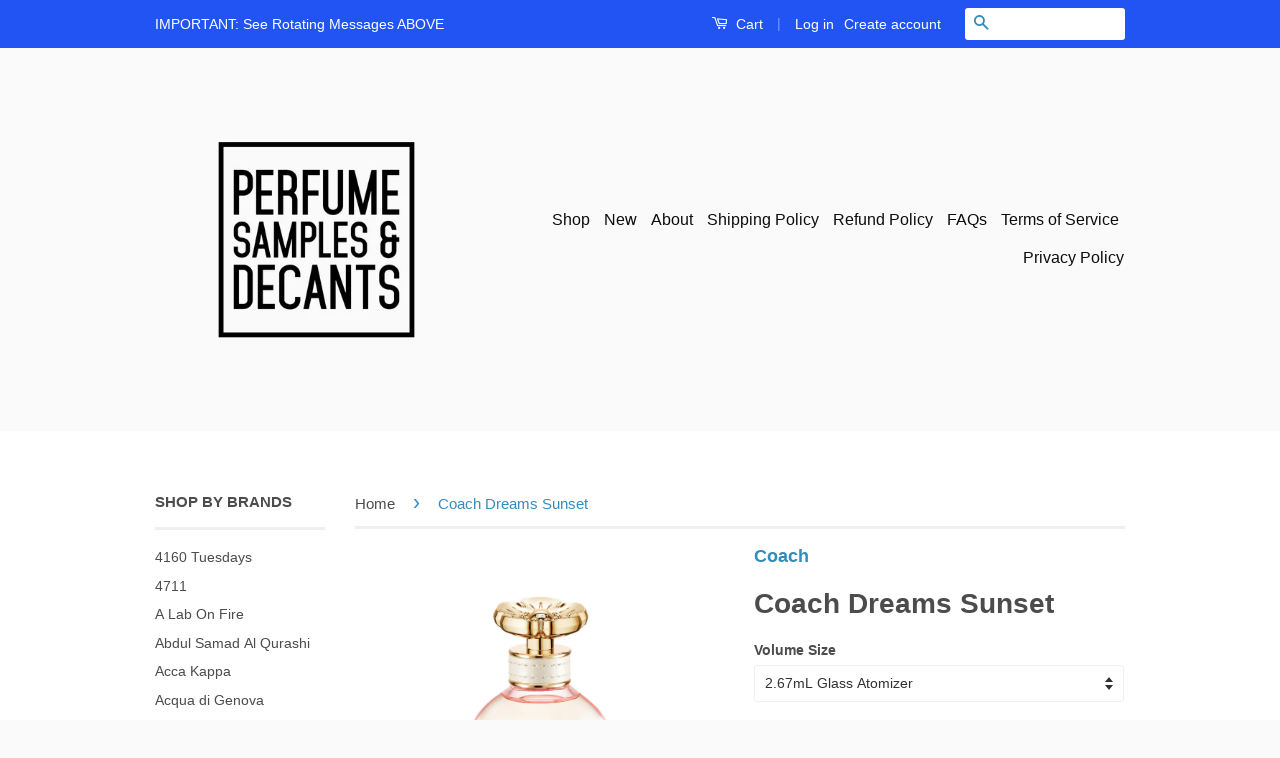

--- FILE ---
content_type: text/html; charset=utf-8
request_url: https://www.perfumesamplesanddecants.com/products/coach-dreams-sunset-perfume-samples
body_size: 27201
content:
<!doctype html>
<!--[if lt IE 7]><html class="no-js lt-ie9 lt-ie8 lt-ie7" lang="en"> <![endif]-->
<!--[if IE 7]><html class="no-js lt-ie9 lt-ie8" lang="en"> <![endif]-->
<!--[if IE 8]><html class="no-js lt-ie9" lang="en"> <![endif]-->
<!--[if IE 9 ]><html class="ie9 no-js"> <![endif]-->
<!--[if (gt IE 9)|!(IE)]><!--> <html class="no-js"> <!--<![endif]-->
<head>
  <meta name="smart-seo-integrated" content="true"/>
  <title>Coach Dreams Sunset - PS&amp;D</title>
  <meta name='description' content='Buy Coach Dreams Sunset Samples And Decants Here.  Dreams Sunset Perfume Samples by Coach is a Vanilla, Sweet Gourmand fragrance for women that can be worn by men. Dreams Sunset by Coach features the prominent notes of Vanilla, Tonka Bean, Pear Ice Cream, Jasmine Sambac, Magnolia and Bergamot. Co...' />
  <meta name='keywords' content='Coach Dreams Sunset, Bergamot, Jasmine Sambac, Magnolia, Pear Ice Cream, Tonka Bean, Vanilla, Eau De Parfum, PS&amp;D' /><!--JSON-LD data generated by Smart SEO-->
<script type="application/ld+json">
    {
        "@context": "http://schema.org/",
        "@type": "Product",
        "url": "https://www.perfumesamplesanddecants.com/products/coach-dreams-sunset-perfume-samples",
        "name": "Coach Dreams Sunset - PS&amp;D",
        "image": "https://www.perfumesamplesanddecants.com/cdn/shop/products/CoachDreamsSunset_SAMPLE.png?v=1630530633",
        "description": "Buy Coach Dreams Sunset Samples And Decants Here.  Dreams Sunset Perfume Samples by Coach is a Vanilla, Sweet Gourmand fragrance for women that can be worn by men. Dreams Sunset by Coach features the prominent notes of Vanilla, Tonka Bean, Pear Ice Cream, Jasmine Sambac, Magnolia and Bergamot. Coach Dreams Sunset was composed by the perfumer, nose Nathalie Lorson. Coach Dreams Sunset was launched in 2021 in a Eau De Parfum concentration. Coach Dreams Sunset samples and decants are available in 2.67ml, 5ml and 10ml sample and decant bottle sizes currently in our store. If you need larger Coach Dreams Sunset samples and decants please don&#39;t hesitate to reach out to us. Check out our entire collection of Coach perfume samples and decants here. Disclaimer: PerfumeSamplesAndDecants.com is not in any way affiliated with this brand or any other perfume brand found on this site. All perfume samples and decants are hand decanted into glass sprayable atomizers and come in 2.67ml and 5ml bottles. We hand decant per order into fresh atomizers from the original brands perfumes and sent to you carefully so that you can enjoy small quantities of fragrances you&#39;ve been wanting to test and weren&#39;t able to. Buy Coach Dreams Sunset samples and decants here at PerfumeSamplesAndDecants.com.",
        "brand": {
            "name": "Coach"
        },
        "weight": "0.0lb",
        "offers" : [
            {
                "@type" : "Offer" ,
                "priceCurrency" : "USD" ,
                "price" : "11.17" ,
                "priceValidUntil": "2026-04-17",
                "availability" : "http://schema.org/InStock" ,
                "itemCondition": "http://schema.org/NewCondition",
                "name": "2.67mL Glass Atomizer",
                "url" : "https://www.perfumesamplesanddecants.com/products/coach-dreams-sunset-perfume-samples?variant=42080305807542",
                "seller" : {
                    "@type" : "Organization",
                    "name" : "PS&amp;D"
                }
            }, 
            {
                "@type" : "Offer" ,
                "priceCurrency" : "USD" ,
                "price" : "18.61" ,
                "priceValidUntil": "2026-04-17",
                "availability" : "http://schema.org/InStock" ,
                "itemCondition": "http://schema.org/NewCondition",
                "name": "5ml Glass Atomizer",
                "url" : "https://www.perfumesamplesanddecants.com/products/coach-dreams-sunset-perfume-samples?variant=40482175877302",
                "seller" : {
                    "@type" : "Organization",
                    "name" : "PS&amp;D"
                }
            }, 
            {
                "@type" : "Offer" ,
                "priceCurrency" : "USD" ,
                "price" : "37.22" ,
                "priceValidUntil": "2026-04-17",
                "availability" : "http://schema.org/OutOfStock" ,
                "itemCondition": "http://schema.org/NewCondition",
                "name": "10mL (2 x 5ML Glass Atomizers)",
                "url" : "https://www.perfumesamplesanddecants.com/products/coach-dreams-sunset-perfume-samples?variant=42080305840310",
                "seller" : {
                    "@type" : "Organization",
                    "name" : "PS&amp;D"
                }
            }, 
            {
                "@type" : "Offer" ,
                "priceCurrency" : "USD" ,
                "price" : "7.44" ,
                "priceValidUntil": "2026-04-17",
                "availability" : "http://schema.org/OutOfStock" ,
                "itemCondition": "http://schema.org/NewCondition",
                "name": "2ml Glass Atomizer",
                "url" : "https://www.perfumesamplesanddecants.com/products/coach-dreams-sunset-perfume-samples?variant=40482175975606",
                "seller" : {
                    "@type" : "Organization",
                    "name" : "PS&amp;D"
                }
            }, 
            {
                "@type" : "Offer" ,
                "priceCurrency" : "USD" ,
                "price" : "3.72" ,
                "priceValidUntil": "2026-04-17",
                "availability" : "http://schema.org/OutOfStock" ,
                "itemCondition": "http://schema.org/NewCondition",
                "name": "1ml Glass Dabber Vial",
                "url" : "https://www.perfumesamplesanddecants.com/products/coach-dreams-sunset-perfume-samples?variant=40482176008374",
                "seller" : {
                    "@type" : "Organization",
                    "name" : "PS&amp;D"
                }
            }
        ]
    }
</script>

<!--JSON-LD data generated by Smart SEO-->
<script type="application/ld+json">
    {
        "@context": "http://schema.org",
        "@type": "BreadcrumbList",
        "itemListElement": [{
            "@type": "ListItem",
            "position": 1,
            "item": {
                "@type": "Website",
                "@id": "https://www.perfumesamplesanddecants.com",
                "name": "Home"
            }
        },{
                    "@type": "ListItem",
                    "position": 2,
                    "item": {
                        "@type": "CollectionPage",
                        "@id":  "https://www.perfumesamplesanddecants.com/collections/bergamot",
                        "name": "Bergamot"
                    }
                },{
                "@type": "ListItem",
                "position": 3,
                "item": {
                    "@type": "Product",
                    "@id": "https://www.perfumesamplesanddecants.com/collections/bergamot/products/coach-dreams-sunset-perfume-samples",
                    "name": "Coach Dreams Sunset"
                }
            }]}
</script>

<!--JSON-LD data generated by Smart SEO-->
<script type="application/ld+json">
    
    {
        "@context": "https://schema.org",
        "@type": "Website",
        "url": "https://www.perfumesamplesanddecants.com",
        "potentialAction": {
        "@type": "SearchAction",
        "target": "https://www.perfumesamplesanddecants.com/search?q={query}",
        "query-input": "required name=query"
        }
    }

</script>


<!--JSON-LD data generated by Smart SEO-->
<script type="application/ld+json">
    
    {
        "@context": "https://schema.org",
        "@type": "Organization",
        "name": "PS&amp;D",
        "url": "https://www.perfumesamplesanddecants.com",
        "description": "Buy perfume samples and decants from niche and designer perfume, fragrance houses. Perfumes, fragrances and colognes hand decanted for you. We custom decant every sample and decant on order so you can test perfumes which allows you to avoid the blind buying of expensive perfumes in bottles. Perfume Samples store.",
        
        
        
        "address": {
            "@type": "PostalAddress",
            "streetAddress": "248 3rd Street, Suite 358",
            "addressLocality": "Oakland",
            "addressRegion": "California",
            "postalCode": "94607",
            "addressCountry": "United States"
        },
        "telephone": "(510) 543-1768"
    }

</script>
<meta name="google-site-verification" content="Bxy6IUl-VFH9Djd9Jj7KrU9hOgbeki0b676Gt4WZdPI" />
  
  <meta name="google-site-verification" content="KGRPjZjUOsxOE1zeT_ZnhKqZYRLm2bFhJ1buyF_QIU8" />
  
  <meta name="p:domain_verify" content="ad9832ab2bc06e62b1962d9ec3f4c9d4"/>
  
  <meta name="msvalidate.01" content="FC75FA295DBB6A0B1ECFF89619879C20" />

  <meta name="google-site-verification" content="IV7BPLESttSpBdxSWN1s4zlr4HIcuHkGQYmE3wLG59w" />
  <!-- Basic page needs ================================================== -->
  
  <meta charset="utf-8">
  
  <meta http-equiv="X-UA-Compatible" content="IE=edge,chrome=1">

  
  <link rel="shortcut icon" href="//www.perfumesamplesanddecants.com/cdn/shop/t/31/assets/favicon.png?v=10513546898594556151463084200" type="image/png" />
  

  <!-- Title and description ================================================== -->

  <!-- Social Meta Tags ================================================== -->
  

  <meta property="og:type" content="product">
  <meta property="og:title" content="Coach Dreams Sunset">
  <meta property="og:url" content="https://www.perfumesamplesanddecants.com/products/coach-dreams-sunset-perfume-samples">
  
  <meta property="og:image" content="http://www.perfumesamplesanddecants.com/cdn/shop/products/CoachDreamsSunset_SAMPLE_grande.png?v=1630530633">
  <meta property="og:image:secure_url" content="https://www.perfumesamplesanddecants.com/cdn/shop/products/CoachDreamsSunset_SAMPLE_grande.png?v=1630530633">
  
  <meta property="og:price:amount" content="3.72">
  <meta property="og:price:currency" content="USD">



  <meta property="og:description" content="Buy Coach Dreams Sunset Samples And Decants Here. Dreams Sunset Perfume Samples by Coach is a Vanilla, Sweet Gourmand fragrance for women that can be worn by men. Dreams Sunset by Coach features the prominent notes of Vanilla, Tonka Bean, Pear Ice Cream and Jasmine Sambac. Buy Coach perfume samples and decants here.">


<meta property="og:site_name" content="PS&amp;D">




  <meta name="twitter:card" content="summary">


  <meta name="twitter:site" content="@perfumedecants">


  <meta name="twitter:title" content="Coach Dreams Sunset">
  <meta name="twitter:description" content="Buy Coach Dreams Sunset Samples And Decants Here. 
Dreams Sunset Perfume Samples by Coach
is a Vanilla, Sweet Gourmand fragrance for women that can be worn by men. Dreams Sunset by Coach features the ">
  <meta name="twitter:image" content="https://www.perfumesamplesanddecants.com/cdn/shop/products/CoachDreamsSunset_SAMPLE_large.png?v=1630530633">
  <meta name="twitter:image:width" content="480">
  <meta name="twitter:image:height" content="480">



  <!-- Helpers ================================================== -->
  <link rel="canonical" href="https://www.perfumesamplesanddecants.com/products/coach-dreams-sunset-perfume-samples">
  
  <meta name="viewport" content="width=device-width,initial-scale=1">
  
  <meta name="theme-color" content="#338dbc">

  
  <!-- Ajaxify Cart Plugin ================================================== -->
  <link href="//www.perfumesamplesanddecants.com/cdn/shop/t/31/assets/ajaxify.scss.css?v=77820539487846778471463084206" rel="stylesheet" type="text/css" media="all" />
  

  <!-- CSS ================================================== -->
  <link href="//www.perfumesamplesanddecants.com/cdn/shop/t/31/assets/timber.scss.css?v=55071853654876793591683396015" rel="stylesheet" type="text/css" media="all" />
  <link href="//www.perfumesamplesanddecants.com/cdn/shop/t/31/assets/theme.scss.css?v=96031647848613590201683396015" rel="stylesheet" type="text/css" media="all" />

  



  <!-- Header hook for plugins ================================================== -->
  <script>window.performance && window.performance.mark && window.performance.mark('shopify.content_for_header.start');</script><meta id="shopify-digital-wallet" name="shopify-digital-wallet" content="/12285998/digital_wallets/dialog">
<link rel="alternate" type="application/json+oembed" href="https://www.perfumesamplesanddecants.com/products/coach-dreams-sunset-perfume-samples.oembed">
<script async="async" src="/checkouts/internal/preloads.js?locale=en-US"></script>
<script id="shopify-features" type="application/json">{"accessToken":"56939f642e03924717c1d73c86fe92a1","betas":["rich-media-storefront-analytics"],"domain":"www.perfumesamplesanddecants.com","predictiveSearch":true,"shopId":12285998,"locale":"en"}</script>
<script>var Shopify = Shopify || {};
Shopify.shop = "perfume-samples-and-decants.myshopify.com";
Shopify.locale = "en";
Shopify.currency = {"active":"USD","rate":"1.0"};
Shopify.country = "US";
Shopify.theme = {"name":"Classic - vendor link","id":101522113,"schema_name":null,"schema_version":null,"theme_store_id":null,"role":"main"};
Shopify.theme.handle = "null";
Shopify.theme.style = {"id":null,"handle":null};
Shopify.cdnHost = "www.perfumesamplesanddecants.com/cdn";
Shopify.routes = Shopify.routes || {};
Shopify.routes.root = "/";</script>
<script type="module">!function(o){(o.Shopify=o.Shopify||{}).modules=!0}(window);</script>
<script>!function(o){function n(){var o=[];function n(){o.push(Array.prototype.slice.apply(arguments))}return n.q=o,n}var t=o.Shopify=o.Shopify||{};t.loadFeatures=n(),t.autoloadFeatures=n()}(window);</script>
<script id="shop-js-analytics" type="application/json">{"pageType":"product"}</script>
<script defer="defer" async type="module" src="//www.perfumesamplesanddecants.com/cdn/shopifycloud/shop-js/modules/v2/client.init-shop-cart-sync_C5BV16lS.en.esm.js"></script>
<script defer="defer" async type="module" src="//www.perfumesamplesanddecants.com/cdn/shopifycloud/shop-js/modules/v2/chunk.common_CygWptCX.esm.js"></script>
<script type="module">
  await import("//www.perfumesamplesanddecants.com/cdn/shopifycloud/shop-js/modules/v2/client.init-shop-cart-sync_C5BV16lS.en.esm.js");
await import("//www.perfumesamplesanddecants.com/cdn/shopifycloud/shop-js/modules/v2/chunk.common_CygWptCX.esm.js");

  window.Shopify.SignInWithShop?.initShopCartSync?.({"fedCMEnabled":true,"windoidEnabled":true});

</script>
<script>(function() {
  var isLoaded = false;
  function asyncLoad() {
    if (isLoaded) return;
    isLoaded = true;
    var urls = ["https:\/\/www.improvedcontactform.com\/icf.js?shop=perfume-samples-and-decants.myshopify.com","https:\/\/js.smile.io\/v1\/smile-shopify.js?shop=perfume-samples-and-decants.myshopify.com","https:\/\/toastibar-cdn.makeprosimp.com\/v1\/published\/12438\/03fc04193495487c9db48799b3ff52af\/354\/app.js?v=1\u0026shop=perfume-samples-and-decants.myshopify.com"];
    for (var i = 0; i < urls.length; i++) {
      var s = document.createElement('script');
      s.type = 'text/javascript';
      s.async = true;
      s.src = urls[i];
      var x = document.getElementsByTagName('script')[0];
      x.parentNode.insertBefore(s, x);
    }
  };
  if(window.attachEvent) {
    window.attachEvent('onload', asyncLoad);
  } else {
    window.addEventListener('load', asyncLoad, false);
  }
})();</script>
<script id="__st">var __st={"a":12285998,"offset":-28800,"reqid":"74f05828-7fbb-46fc-aa6b-fdab1415ac88-1768709212","pageurl":"www.perfumesamplesanddecants.com\/products\/coach-dreams-sunset-perfume-samples","u":"d1d9c386a002","p":"product","rtyp":"product","rid":6994387894454};</script>
<script>window.ShopifyPaypalV4VisibilityTracking = true;</script>
<script id="captcha-bootstrap">!function(){'use strict';const t='contact',e='account',n='new_comment',o=[[t,t],['blogs',n],['comments',n],[t,'customer']],c=[[e,'customer_login'],[e,'guest_login'],[e,'recover_customer_password'],[e,'create_customer']],r=t=>t.map((([t,e])=>`form[action*='/${t}']:not([data-nocaptcha='true']) input[name='form_type'][value='${e}']`)).join(','),a=t=>()=>t?[...document.querySelectorAll(t)].map((t=>t.form)):[];function s(){const t=[...o],e=r(t);return a(e)}const i='password',u='form_key',d=['recaptcha-v3-token','g-recaptcha-response','h-captcha-response',i],f=()=>{try{return window.sessionStorage}catch{return}},m='__shopify_v',_=t=>t.elements[u];function p(t,e,n=!1){try{const o=window.sessionStorage,c=JSON.parse(o.getItem(e)),{data:r}=function(t){const{data:e,action:n}=t;return t[m]||n?{data:e,action:n}:{data:t,action:n}}(c);for(const[e,n]of Object.entries(r))t.elements[e]&&(t.elements[e].value=n);n&&o.removeItem(e)}catch(o){console.error('form repopulation failed',{error:o})}}const l='form_type',E='cptcha';function T(t){t.dataset[E]=!0}const w=window,h=w.document,L='Shopify',v='ce_forms',y='captcha';let A=!1;((t,e)=>{const n=(g='f06e6c50-85a8-45c8-87d0-21a2b65856fe',I='https://cdn.shopify.com/shopifycloud/storefront-forms-hcaptcha/ce_storefront_forms_captcha_hcaptcha.v1.5.2.iife.js',D={infoText:'Protected by hCaptcha',privacyText:'Privacy',termsText:'Terms'},(t,e,n)=>{const o=w[L][v],c=o.bindForm;if(c)return c(t,g,e,D).then(n);var r;o.q.push([[t,g,e,D],n]),r=I,A||(h.body.append(Object.assign(h.createElement('script'),{id:'captcha-provider',async:!0,src:r})),A=!0)});var g,I,D;w[L]=w[L]||{},w[L][v]=w[L][v]||{},w[L][v].q=[],w[L][y]=w[L][y]||{},w[L][y].protect=function(t,e){n(t,void 0,e),T(t)},Object.freeze(w[L][y]),function(t,e,n,w,h,L){const[v,y,A,g]=function(t,e,n){const i=e?o:[],u=t?c:[],d=[...i,...u],f=r(d),m=r(i),_=r(d.filter((([t,e])=>n.includes(e))));return[a(f),a(m),a(_),s()]}(w,h,L),I=t=>{const e=t.target;return e instanceof HTMLFormElement?e:e&&e.form},D=t=>v().includes(t);t.addEventListener('submit',(t=>{const e=I(t);if(!e)return;const n=D(e)&&!e.dataset.hcaptchaBound&&!e.dataset.recaptchaBound,o=_(e),c=g().includes(e)&&(!o||!o.value);(n||c)&&t.preventDefault(),c&&!n&&(function(t){try{if(!f())return;!function(t){const e=f();if(!e)return;const n=_(t);if(!n)return;const o=n.value;o&&e.removeItem(o)}(t);const e=Array.from(Array(32),(()=>Math.random().toString(36)[2])).join('');!function(t,e){_(t)||t.append(Object.assign(document.createElement('input'),{type:'hidden',name:u})),t.elements[u].value=e}(t,e),function(t,e){const n=f();if(!n)return;const o=[...t.querySelectorAll(`input[type='${i}']`)].map((({name:t})=>t)),c=[...d,...o],r={};for(const[a,s]of new FormData(t).entries())c.includes(a)||(r[a]=s);n.setItem(e,JSON.stringify({[m]:1,action:t.action,data:r}))}(t,e)}catch(e){console.error('failed to persist form',e)}}(e),e.submit())}));const S=(t,e)=>{t&&!t.dataset[E]&&(n(t,e.some((e=>e===t))),T(t))};for(const o of['focusin','change'])t.addEventListener(o,(t=>{const e=I(t);D(e)&&S(e,y())}));const B=e.get('form_key'),M=e.get(l),P=B&&M;t.addEventListener('DOMContentLoaded',(()=>{const t=y();if(P)for(const e of t)e.elements[l].value===M&&p(e,B);[...new Set([...A(),...v().filter((t=>'true'===t.dataset.shopifyCaptcha))])].forEach((e=>S(e,t)))}))}(h,new URLSearchParams(w.location.search),n,t,e,['guest_login'])})(!0,!0)}();</script>
<script integrity="sha256-4kQ18oKyAcykRKYeNunJcIwy7WH5gtpwJnB7kiuLZ1E=" data-source-attribution="shopify.loadfeatures" defer="defer" src="//www.perfumesamplesanddecants.com/cdn/shopifycloud/storefront/assets/storefront/load_feature-a0a9edcb.js" crossorigin="anonymous"></script>
<script data-source-attribution="shopify.dynamic_checkout.dynamic.init">var Shopify=Shopify||{};Shopify.PaymentButton=Shopify.PaymentButton||{isStorefrontPortableWallets:!0,init:function(){window.Shopify.PaymentButton.init=function(){};var t=document.createElement("script");t.src="https://www.perfumesamplesanddecants.com/cdn/shopifycloud/portable-wallets/latest/portable-wallets.en.js",t.type="module",document.head.appendChild(t)}};
</script>
<script data-source-attribution="shopify.dynamic_checkout.buyer_consent">
  function portableWalletsHideBuyerConsent(e){var t=document.getElementById("shopify-buyer-consent"),n=document.getElementById("shopify-subscription-policy-button");t&&n&&(t.classList.add("hidden"),t.setAttribute("aria-hidden","true"),n.removeEventListener("click",e))}function portableWalletsShowBuyerConsent(e){var t=document.getElementById("shopify-buyer-consent"),n=document.getElementById("shopify-subscription-policy-button");t&&n&&(t.classList.remove("hidden"),t.removeAttribute("aria-hidden"),n.addEventListener("click",e))}window.Shopify?.PaymentButton&&(window.Shopify.PaymentButton.hideBuyerConsent=portableWalletsHideBuyerConsent,window.Shopify.PaymentButton.showBuyerConsent=portableWalletsShowBuyerConsent);
</script>
<script data-source-attribution="shopify.dynamic_checkout.cart.bootstrap">document.addEventListener("DOMContentLoaded",(function(){function t(){return document.querySelector("shopify-accelerated-checkout-cart, shopify-accelerated-checkout")}if(t())Shopify.PaymentButton.init();else{new MutationObserver((function(e,n){t()&&(Shopify.PaymentButton.init(),n.disconnect())})).observe(document.body,{childList:!0,subtree:!0})}}));
</script>

<script>window.performance && window.performance.mark && window.performance.mark('shopify.content_for_header.end');</script>

  

<!--[if lt IE 9]>
<script src="//cdnjs.cloudflare.com/ajax/libs/html5shiv/3.7.2/html5shiv.min.js" type="text/javascript"></script>
<script src="//www.perfumesamplesanddecants.com/cdn/shop/t/31/assets/respond.min.js?v=52248677837542619231463084203" type="text/javascript"></script>
<link href="//www.perfumesamplesanddecants.com/cdn/shop/t/31/assets/respond-proxy.html" id="respond-proxy" rel="respond-proxy" />
<link href="//www.perfumesamplesanddecants.com/search?q=22fd9d2c63e93d8bb64bfff729c8b7ba" id="respond-redirect" rel="respond-redirect" />
<script src="//www.perfumesamplesanddecants.com/search?q=22fd9d2c63e93d8bb64bfff729c8b7ba" type="text/javascript"></script>
<![endif]-->



  <script src="//ajax.googleapis.com/ajax/libs/jquery/1.11.0/jquery.min.js" type="text/javascript"></script>
  <script src="//www.perfumesamplesanddecants.com/cdn/shop/t/31/assets/modernizr.min.js?v=26620055551102246001463084202" type="text/javascript"></script>

  
  








<!-- BeginShopPopAddon --><script>  Shopify.shopPopSettings = {"proof_enabled":false,"proof_show_add_to_cart":true,"proof_mobile_enabled":true,"proof_mobile_position":"Bottom","proof_desktop_position":"Bottom Left","proof_show_on_product_page":true,"proof_hide_notification_after":30,"proof_display_time":6,"proof_interval_time":5,"proof_order_random":false,"proof_fetch_count":30,"proof_cycle":true,"proof_anonymize":true,"proof_anonymize_text":null,"proof_hours_before_obscure":48,"proof_sequential":true,"proof_top":10,"proof_left":10,"proof_right":10,"proof_bottom":10,"proof_background_color":"#FFFFFF","proof_font_color":"#000000","proof_custom_css":null,"proof_border_radius":40,"proof_first_interval_time":1,"proof_locale":"en"};</script><!-- EndShopPopAddon -->
  <script type='text/javascript'>var jiltStorefrontParams = {"capture_email_on_add_to_cart":0,"platform":"shopify","popover_dismiss_message":"Your email and cart are saved so we can send you email reminders about this order.","shop_uuid":"5b6e4385-01e1-4322-9224-f6c0fb43c7a4"}; </script>

<!-- BEGIN app block: shopify://apps/rt-terms-and-conditions-box/blocks/app-embed/17661ca5-aeea-41b9-8091-d8f7233e8b22 --><script type='text/javascript'>
  window.roarJs = window.roarJs || {};
      roarJs.LegalConfig = {
          metafields: {
          shop: "perfume-samples-and-decants.myshopify.com",
          settings: {"enabled":"0","installer":[],"param":{"checkbox":"1","message":"I have read and agreed with the {link}","error_message":"Please agree to the terms and conditions before making a purchase!","error_display":"dialog","time_enabled":"1","time_label":"Agreed to the Terms and Conditions on","force_enabled":"0","optional":"0","optional_message_enabled":"0","optional_message_value":"Thank you! The page will be moved to the checkout page.","optional_checkbox_hidden":"0","greeting":{"enabled":"0","message":"Please agree to the T\u0026C before purchasing!","delay":"1"},"links":{"link":{"label":"terms and conditions","target":"_blank","url":"#","policy":"terms-of-service"}},"link_order":["link"]},"style":{"checkbox":{"size":"20","color":"#0075ff"},"message":{"font":"inherit","size":"14","align":"inherit","customized":{"enabled":"1","color":"#212b36","accent":"#0075ff","error":"#de3618"},"padding":{"top":0,"right":0,"bottom":0,"left":0}}},"popup":{"title":"Terms and Conditions","button":"Process to Checkout","width":600,"icon_color":"#197bbd"}},
          moneyFormat: "$ {{amount}}"
      }
  }
</script>
<script src='https://cdn.shopify.com/extensions/019a2c75-764c-7925-b253-e24466484d41/legal-7/assets/legal.js' defer></script>


<!-- END app block --><link href="https://cdn.shopify.com/extensions/019a2c75-764c-7925-b253-e24466484d41/legal-7/assets/legal.css" rel="stylesheet" type="text/css" media="all">
<link href="https://monorail-edge.shopifysvc.com" rel="dns-prefetch">
<script>(function(){if ("sendBeacon" in navigator && "performance" in window) {try {var session_token_from_headers = performance.getEntriesByType('navigation')[0].serverTiming.find(x => x.name == '_s').description;} catch {var session_token_from_headers = undefined;}var session_cookie_matches = document.cookie.match(/_shopify_s=([^;]*)/);var session_token_from_cookie = session_cookie_matches && session_cookie_matches.length === 2 ? session_cookie_matches[1] : "";var session_token = session_token_from_headers || session_token_from_cookie || "";function handle_abandonment_event(e) {var entries = performance.getEntries().filter(function(entry) {return /monorail-edge.shopifysvc.com/.test(entry.name);});if (!window.abandonment_tracked && entries.length === 0) {window.abandonment_tracked = true;var currentMs = Date.now();var navigation_start = performance.timing.navigationStart;var payload = {shop_id: 12285998,url: window.location.href,navigation_start,duration: currentMs - navigation_start,session_token,page_type: "product"};window.navigator.sendBeacon("https://monorail-edge.shopifysvc.com/v1/produce", JSON.stringify({schema_id: "online_store_buyer_site_abandonment/1.1",payload: payload,metadata: {event_created_at_ms: currentMs,event_sent_at_ms: currentMs}}));}}window.addEventListener('pagehide', handle_abandonment_event);}}());</script>
<script id="web-pixels-manager-setup">(function e(e,d,r,n,o){if(void 0===o&&(o={}),!Boolean(null===(a=null===(i=window.Shopify)||void 0===i?void 0:i.analytics)||void 0===a?void 0:a.replayQueue)){var i,a;window.Shopify=window.Shopify||{};var t=window.Shopify;t.analytics=t.analytics||{};var s=t.analytics;s.replayQueue=[],s.publish=function(e,d,r){return s.replayQueue.push([e,d,r]),!0};try{self.performance.mark("wpm:start")}catch(e){}var l=function(){var e={modern:/Edge?\/(1{2}[4-9]|1[2-9]\d|[2-9]\d{2}|\d{4,})\.\d+(\.\d+|)|Firefox\/(1{2}[4-9]|1[2-9]\d|[2-9]\d{2}|\d{4,})\.\d+(\.\d+|)|Chrom(ium|e)\/(9{2}|\d{3,})\.\d+(\.\d+|)|(Maci|X1{2}).+ Version\/(15\.\d+|(1[6-9]|[2-9]\d|\d{3,})\.\d+)([,.]\d+|)( \(\w+\)|)( Mobile\/\w+|) Safari\/|Chrome.+OPR\/(9{2}|\d{3,})\.\d+\.\d+|(CPU[ +]OS|iPhone[ +]OS|CPU[ +]iPhone|CPU IPhone OS|CPU iPad OS)[ +]+(15[._]\d+|(1[6-9]|[2-9]\d|\d{3,})[._]\d+)([._]\d+|)|Android:?[ /-](13[3-9]|1[4-9]\d|[2-9]\d{2}|\d{4,})(\.\d+|)(\.\d+|)|Android.+Firefox\/(13[5-9]|1[4-9]\d|[2-9]\d{2}|\d{4,})\.\d+(\.\d+|)|Android.+Chrom(ium|e)\/(13[3-9]|1[4-9]\d|[2-9]\d{2}|\d{4,})\.\d+(\.\d+|)|SamsungBrowser\/([2-9]\d|\d{3,})\.\d+/,legacy:/Edge?\/(1[6-9]|[2-9]\d|\d{3,})\.\d+(\.\d+|)|Firefox\/(5[4-9]|[6-9]\d|\d{3,})\.\d+(\.\d+|)|Chrom(ium|e)\/(5[1-9]|[6-9]\d|\d{3,})\.\d+(\.\d+|)([\d.]+$|.*Safari\/(?![\d.]+ Edge\/[\d.]+$))|(Maci|X1{2}).+ Version\/(10\.\d+|(1[1-9]|[2-9]\d|\d{3,})\.\d+)([,.]\d+|)( \(\w+\)|)( Mobile\/\w+|) Safari\/|Chrome.+OPR\/(3[89]|[4-9]\d|\d{3,})\.\d+\.\d+|(CPU[ +]OS|iPhone[ +]OS|CPU[ +]iPhone|CPU IPhone OS|CPU iPad OS)[ +]+(10[._]\d+|(1[1-9]|[2-9]\d|\d{3,})[._]\d+)([._]\d+|)|Android:?[ /-](13[3-9]|1[4-9]\d|[2-9]\d{2}|\d{4,})(\.\d+|)(\.\d+|)|Mobile Safari.+OPR\/([89]\d|\d{3,})\.\d+\.\d+|Android.+Firefox\/(13[5-9]|1[4-9]\d|[2-9]\d{2}|\d{4,})\.\d+(\.\d+|)|Android.+Chrom(ium|e)\/(13[3-9]|1[4-9]\d|[2-9]\d{2}|\d{4,})\.\d+(\.\d+|)|Android.+(UC? ?Browser|UCWEB|U3)[ /]?(15\.([5-9]|\d{2,})|(1[6-9]|[2-9]\d|\d{3,})\.\d+)\.\d+|SamsungBrowser\/(5\.\d+|([6-9]|\d{2,})\.\d+)|Android.+MQ{2}Browser\/(14(\.(9|\d{2,})|)|(1[5-9]|[2-9]\d|\d{3,})(\.\d+|))(\.\d+|)|K[Aa][Ii]OS\/(3\.\d+|([4-9]|\d{2,})\.\d+)(\.\d+|)/},d=e.modern,r=e.legacy,n=navigator.userAgent;return n.match(d)?"modern":n.match(r)?"legacy":"unknown"}(),u="modern"===l?"modern":"legacy",c=(null!=n?n:{modern:"",legacy:""})[u],f=function(e){return[e.baseUrl,"/wpm","/b",e.hashVersion,"modern"===e.buildTarget?"m":"l",".js"].join("")}({baseUrl:d,hashVersion:r,buildTarget:u}),m=function(e){var d=e.version,r=e.bundleTarget,n=e.surface,o=e.pageUrl,i=e.monorailEndpoint;return{emit:function(e){var a=e.status,t=e.errorMsg,s=(new Date).getTime(),l=JSON.stringify({metadata:{event_sent_at_ms:s},events:[{schema_id:"web_pixels_manager_load/3.1",payload:{version:d,bundle_target:r,page_url:o,status:a,surface:n,error_msg:t},metadata:{event_created_at_ms:s}}]});if(!i)return console&&console.warn&&console.warn("[Web Pixels Manager] No Monorail endpoint provided, skipping logging."),!1;try{return self.navigator.sendBeacon.bind(self.navigator)(i,l)}catch(e){}var u=new XMLHttpRequest;try{return u.open("POST",i,!0),u.setRequestHeader("Content-Type","text/plain"),u.send(l),!0}catch(e){return console&&console.warn&&console.warn("[Web Pixels Manager] Got an unhandled error while logging to Monorail."),!1}}}}({version:r,bundleTarget:l,surface:e.surface,pageUrl:self.location.href,monorailEndpoint:e.monorailEndpoint});try{o.browserTarget=l,function(e){var d=e.src,r=e.async,n=void 0===r||r,o=e.onload,i=e.onerror,a=e.sri,t=e.scriptDataAttributes,s=void 0===t?{}:t,l=document.createElement("script"),u=document.querySelector("head"),c=document.querySelector("body");if(l.async=n,l.src=d,a&&(l.integrity=a,l.crossOrigin="anonymous"),s)for(var f in s)if(Object.prototype.hasOwnProperty.call(s,f))try{l.dataset[f]=s[f]}catch(e){}if(o&&l.addEventListener("load",o),i&&l.addEventListener("error",i),u)u.appendChild(l);else{if(!c)throw new Error("Did not find a head or body element to append the script");c.appendChild(l)}}({src:f,async:!0,onload:function(){if(!function(){var e,d;return Boolean(null===(d=null===(e=window.Shopify)||void 0===e?void 0:e.analytics)||void 0===d?void 0:d.initialized)}()){var d=window.webPixelsManager.init(e)||void 0;if(d){var r=window.Shopify.analytics;r.replayQueue.forEach((function(e){var r=e[0],n=e[1],o=e[2];d.publishCustomEvent(r,n,o)})),r.replayQueue=[],r.publish=d.publishCustomEvent,r.visitor=d.visitor,r.initialized=!0}}},onerror:function(){return m.emit({status:"failed",errorMsg:"".concat(f," has failed to load")})},sri:function(e){var d=/^sha384-[A-Za-z0-9+/=]+$/;return"string"==typeof e&&d.test(e)}(c)?c:"",scriptDataAttributes:o}),m.emit({status:"loading"})}catch(e){m.emit({status:"failed",errorMsg:(null==e?void 0:e.message)||"Unknown error"})}}})({shopId: 12285998,storefrontBaseUrl: "https://www.perfumesamplesanddecants.com",extensionsBaseUrl: "https://extensions.shopifycdn.com/cdn/shopifycloud/web-pixels-manager",monorailEndpoint: "https://monorail-edge.shopifysvc.com/unstable/produce_batch",surface: "storefront-renderer",enabledBetaFlags: ["2dca8a86"],webPixelsConfigList: [{"id":"456294582","configuration":"{\"config\":\"{\\\"pixel_id\\\":\\\"G-9N8NYFMF47\\\",\\\"gtag_events\\\":[{\\\"type\\\":\\\"purchase\\\",\\\"action_label\\\":\\\"G-9N8NYFMF47\\\"},{\\\"type\\\":\\\"page_view\\\",\\\"action_label\\\":\\\"G-9N8NYFMF47\\\"},{\\\"type\\\":\\\"view_item\\\",\\\"action_label\\\":\\\"G-9N8NYFMF47\\\"},{\\\"type\\\":\\\"search\\\",\\\"action_label\\\":\\\"G-9N8NYFMF47\\\"},{\\\"type\\\":\\\"add_to_cart\\\",\\\"action_label\\\":\\\"G-9N8NYFMF47\\\"},{\\\"type\\\":\\\"begin_checkout\\\",\\\"action_label\\\":\\\"G-9N8NYFMF47\\\"},{\\\"type\\\":\\\"add_payment_info\\\",\\\"action_label\\\":\\\"G-9N8NYFMF47\\\"}],\\\"enable_monitoring_mode\\\":false}\"}","eventPayloadVersion":"v1","runtimeContext":"OPEN","scriptVersion":"b2a88bafab3e21179ed38636efcd8a93","type":"APP","apiClientId":1780363,"privacyPurposes":[],"dataSharingAdjustments":{"protectedCustomerApprovalScopes":["read_customer_address","read_customer_email","read_customer_name","read_customer_personal_data","read_customer_phone"]}},{"id":"112885942","configuration":"{\"tagID\":\"2614907628102\"}","eventPayloadVersion":"v1","runtimeContext":"STRICT","scriptVersion":"18031546ee651571ed29edbe71a3550b","type":"APP","apiClientId":3009811,"privacyPurposes":["ANALYTICS","MARKETING","SALE_OF_DATA"],"dataSharingAdjustments":{"protectedCustomerApprovalScopes":["read_customer_address","read_customer_email","read_customer_name","read_customer_personal_data","read_customer_phone"]}},{"id":"61374646","eventPayloadVersion":"v1","runtimeContext":"LAX","scriptVersion":"1","type":"CUSTOM","privacyPurposes":["MARKETING"],"name":"Meta pixel (migrated)"},{"id":"shopify-app-pixel","configuration":"{}","eventPayloadVersion":"v1","runtimeContext":"STRICT","scriptVersion":"0450","apiClientId":"shopify-pixel","type":"APP","privacyPurposes":["ANALYTICS","MARKETING"]},{"id":"shopify-custom-pixel","eventPayloadVersion":"v1","runtimeContext":"LAX","scriptVersion":"0450","apiClientId":"shopify-pixel","type":"CUSTOM","privacyPurposes":["ANALYTICS","MARKETING"]}],isMerchantRequest: false,initData: {"shop":{"name":"PS\u0026D","paymentSettings":{"currencyCode":"USD"},"myshopifyDomain":"perfume-samples-and-decants.myshopify.com","countryCode":"US","storefrontUrl":"https:\/\/www.perfumesamplesanddecants.com"},"customer":null,"cart":null,"checkout":null,"productVariants":[{"price":{"amount":11.17,"currencyCode":"USD"},"product":{"title":"Coach Dreams Sunset","vendor":"Coach","id":"6994387894454","untranslatedTitle":"Coach Dreams Sunset","url":"\/products\/coach-dreams-sunset-perfume-samples","type":"Eau De Parfum"},"id":"42080305807542","image":{"src":"\/\/www.perfumesamplesanddecants.com\/cdn\/shop\/products\/CoachDreamsSunset_SAMPLE.png?v=1630530633"},"sku":null,"title":"2.67mL Glass Atomizer","untranslatedTitle":"2.67mL Glass Atomizer"},{"price":{"amount":18.61,"currencyCode":"USD"},"product":{"title":"Coach Dreams Sunset","vendor":"Coach","id":"6994387894454","untranslatedTitle":"Coach Dreams Sunset","url":"\/products\/coach-dreams-sunset-perfume-samples","type":"Eau De Parfum"},"id":"40482175877302","image":{"src":"\/\/www.perfumesamplesanddecants.com\/cdn\/shop\/products\/CoachDreamsSunset_SAMPLE.png?v=1630530633"},"sku":null,"title":"5ml Glass Atomizer","untranslatedTitle":"5ml Glass Atomizer"},{"price":{"amount":37.22,"currencyCode":"USD"},"product":{"title":"Coach Dreams Sunset","vendor":"Coach","id":"6994387894454","untranslatedTitle":"Coach Dreams Sunset","url":"\/products\/coach-dreams-sunset-perfume-samples","type":"Eau De Parfum"},"id":"42080305840310","image":{"src":"\/\/www.perfumesamplesanddecants.com\/cdn\/shop\/products\/CoachDreamsSunset_SAMPLE.png?v=1630530633"},"sku":"","title":"10mL (2 x 5ML Glass Atomizers)","untranslatedTitle":"10mL (2 x 5ML Glass Atomizers)"},{"price":{"amount":7.44,"currencyCode":"USD"},"product":{"title":"Coach Dreams Sunset","vendor":"Coach","id":"6994387894454","untranslatedTitle":"Coach Dreams Sunset","url":"\/products\/coach-dreams-sunset-perfume-samples","type":"Eau De Parfum"},"id":"40482175975606","image":{"src":"\/\/www.perfumesamplesanddecants.com\/cdn\/shop\/products\/CoachDreamsSunset_SAMPLE.png?v=1630530633"},"sku":null,"title":"2ml Glass Atomizer","untranslatedTitle":"2ml Glass Atomizer"},{"price":{"amount":3.72,"currencyCode":"USD"},"product":{"title":"Coach Dreams Sunset","vendor":"Coach","id":"6994387894454","untranslatedTitle":"Coach Dreams Sunset","url":"\/products\/coach-dreams-sunset-perfume-samples","type":"Eau De Parfum"},"id":"40482176008374","image":{"src":"\/\/www.perfumesamplesanddecants.com\/cdn\/shop\/products\/CoachDreamsSunset_SAMPLE.png?v=1630530633"},"sku":null,"title":"1ml Glass Dabber Vial","untranslatedTitle":"1ml Glass Dabber Vial"}],"purchasingCompany":null},},"https://www.perfumesamplesanddecants.com/cdn","fcfee988w5aeb613cpc8e4bc33m6693e112",{"modern":"","legacy":""},{"shopId":"12285998","storefrontBaseUrl":"https:\/\/www.perfumesamplesanddecants.com","extensionBaseUrl":"https:\/\/extensions.shopifycdn.com\/cdn\/shopifycloud\/web-pixels-manager","surface":"storefront-renderer","enabledBetaFlags":"[\"2dca8a86\"]","isMerchantRequest":"false","hashVersion":"fcfee988w5aeb613cpc8e4bc33m6693e112","publish":"custom","events":"[[\"page_viewed\",{}],[\"product_viewed\",{\"productVariant\":{\"price\":{\"amount\":11.17,\"currencyCode\":\"USD\"},\"product\":{\"title\":\"Coach Dreams Sunset\",\"vendor\":\"Coach\",\"id\":\"6994387894454\",\"untranslatedTitle\":\"Coach Dreams Sunset\",\"url\":\"\/products\/coach-dreams-sunset-perfume-samples\",\"type\":\"Eau De Parfum\"},\"id\":\"42080305807542\",\"image\":{\"src\":\"\/\/www.perfumesamplesanddecants.com\/cdn\/shop\/products\/CoachDreamsSunset_SAMPLE.png?v=1630530633\"},\"sku\":null,\"title\":\"2.67mL Glass Atomizer\",\"untranslatedTitle\":\"2.67mL Glass Atomizer\"}}]]"});</script><script>
  window.ShopifyAnalytics = window.ShopifyAnalytics || {};
  window.ShopifyAnalytics.meta = window.ShopifyAnalytics.meta || {};
  window.ShopifyAnalytics.meta.currency = 'USD';
  var meta = {"product":{"id":6994387894454,"gid":"gid:\/\/shopify\/Product\/6994387894454","vendor":"Coach","type":"Eau De Parfum","handle":"coach-dreams-sunset-perfume-samples","variants":[{"id":42080305807542,"price":1117,"name":"Coach Dreams Sunset - 2.67mL Glass Atomizer","public_title":"2.67mL Glass Atomizer","sku":null},{"id":40482175877302,"price":1861,"name":"Coach Dreams Sunset - 5ml Glass Atomizer","public_title":"5ml Glass Atomizer","sku":null},{"id":42080305840310,"price":3722,"name":"Coach Dreams Sunset - 10mL (2 x 5ML Glass Atomizers)","public_title":"10mL (2 x 5ML Glass Atomizers)","sku":""},{"id":40482175975606,"price":744,"name":"Coach Dreams Sunset - 2ml Glass Atomizer","public_title":"2ml Glass Atomizer","sku":null},{"id":40482176008374,"price":372,"name":"Coach Dreams Sunset - 1ml Glass Dabber Vial","public_title":"1ml Glass Dabber Vial","sku":null}],"remote":false},"page":{"pageType":"product","resourceType":"product","resourceId":6994387894454,"requestId":"74f05828-7fbb-46fc-aa6b-fdab1415ac88-1768709212"}};
  for (var attr in meta) {
    window.ShopifyAnalytics.meta[attr] = meta[attr];
  }
</script>
<script class="analytics">
  (function () {
    var customDocumentWrite = function(content) {
      var jquery = null;

      if (window.jQuery) {
        jquery = window.jQuery;
      } else if (window.Checkout && window.Checkout.$) {
        jquery = window.Checkout.$;
      }

      if (jquery) {
        jquery('body').append(content);
      }
    };

    var hasLoggedConversion = function(token) {
      if (token) {
        return document.cookie.indexOf('loggedConversion=' + token) !== -1;
      }
      return false;
    }

    var setCookieIfConversion = function(token) {
      if (token) {
        var twoMonthsFromNow = new Date(Date.now());
        twoMonthsFromNow.setMonth(twoMonthsFromNow.getMonth() + 2);

        document.cookie = 'loggedConversion=' + token + '; expires=' + twoMonthsFromNow;
      }
    }

    var trekkie = window.ShopifyAnalytics.lib = window.trekkie = window.trekkie || [];
    if (trekkie.integrations) {
      return;
    }
    trekkie.methods = [
      'identify',
      'page',
      'ready',
      'track',
      'trackForm',
      'trackLink'
    ];
    trekkie.factory = function(method) {
      return function() {
        var args = Array.prototype.slice.call(arguments);
        args.unshift(method);
        trekkie.push(args);
        return trekkie;
      };
    };
    for (var i = 0; i < trekkie.methods.length; i++) {
      var key = trekkie.methods[i];
      trekkie[key] = trekkie.factory(key);
    }
    trekkie.load = function(config) {
      trekkie.config = config || {};
      trekkie.config.initialDocumentCookie = document.cookie;
      var first = document.getElementsByTagName('script')[0];
      var script = document.createElement('script');
      script.type = 'text/javascript';
      script.onerror = function(e) {
        var scriptFallback = document.createElement('script');
        scriptFallback.type = 'text/javascript';
        scriptFallback.onerror = function(error) {
                var Monorail = {
      produce: function produce(monorailDomain, schemaId, payload) {
        var currentMs = new Date().getTime();
        var event = {
          schema_id: schemaId,
          payload: payload,
          metadata: {
            event_created_at_ms: currentMs,
            event_sent_at_ms: currentMs
          }
        };
        return Monorail.sendRequest("https://" + monorailDomain + "/v1/produce", JSON.stringify(event));
      },
      sendRequest: function sendRequest(endpointUrl, payload) {
        // Try the sendBeacon API
        if (window && window.navigator && typeof window.navigator.sendBeacon === 'function' && typeof window.Blob === 'function' && !Monorail.isIos12()) {
          var blobData = new window.Blob([payload], {
            type: 'text/plain'
          });

          if (window.navigator.sendBeacon(endpointUrl, blobData)) {
            return true;
          } // sendBeacon was not successful

        } // XHR beacon

        var xhr = new XMLHttpRequest();

        try {
          xhr.open('POST', endpointUrl);
          xhr.setRequestHeader('Content-Type', 'text/plain');
          xhr.send(payload);
        } catch (e) {
          console.log(e);
        }

        return false;
      },
      isIos12: function isIos12() {
        return window.navigator.userAgent.lastIndexOf('iPhone; CPU iPhone OS 12_') !== -1 || window.navigator.userAgent.lastIndexOf('iPad; CPU OS 12_') !== -1;
      }
    };
    Monorail.produce('monorail-edge.shopifysvc.com',
      'trekkie_storefront_load_errors/1.1',
      {shop_id: 12285998,
      theme_id: 101522113,
      app_name: "storefront",
      context_url: window.location.href,
      source_url: "//www.perfumesamplesanddecants.com/cdn/s/trekkie.storefront.cd680fe47e6c39ca5d5df5f0a32d569bc48c0f27.min.js"});

        };
        scriptFallback.async = true;
        scriptFallback.src = '//www.perfumesamplesanddecants.com/cdn/s/trekkie.storefront.cd680fe47e6c39ca5d5df5f0a32d569bc48c0f27.min.js';
        first.parentNode.insertBefore(scriptFallback, first);
      };
      script.async = true;
      script.src = '//www.perfumesamplesanddecants.com/cdn/s/trekkie.storefront.cd680fe47e6c39ca5d5df5f0a32d569bc48c0f27.min.js';
      first.parentNode.insertBefore(script, first);
    };
    trekkie.load(
      {"Trekkie":{"appName":"storefront","development":false,"defaultAttributes":{"shopId":12285998,"isMerchantRequest":null,"themeId":101522113,"themeCityHash":"3228574751241083455","contentLanguage":"en","currency":"USD","eventMetadataId":"03d01d6e-7969-467b-810e-379f9697e1f0"},"isServerSideCookieWritingEnabled":true,"monorailRegion":"shop_domain","enabledBetaFlags":["65f19447"]},"Session Attribution":{},"S2S":{"facebookCapiEnabled":false,"source":"trekkie-storefront-renderer","apiClientId":580111}}
    );

    var loaded = false;
    trekkie.ready(function() {
      if (loaded) return;
      loaded = true;

      window.ShopifyAnalytics.lib = window.trekkie;

      var originalDocumentWrite = document.write;
      document.write = customDocumentWrite;
      try { window.ShopifyAnalytics.merchantGoogleAnalytics.call(this); } catch(error) {};
      document.write = originalDocumentWrite;

      window.ShopifyAnalytics.lib.page(null,{"pageType":"product","resourceType":"product","resourceId":6994387894454,"requestId":"74f05828-7fbb-46fc-aa6b-fdab1415ac88-1768709212","shopifyEmitted":true});

      var match = window.location.pathname.match(/checkouts\/(.+)\/(thank_you|post_purchase)/)
      var token = match? match[1]: undefined;
      if (!hasLoggedConversion(token)) {
        setCookieIfConversion(token);
        window.ShopifyAnalytics.lib.track("Viewed Product",{"currency":"USD","variantId":42080305807542,"productId":6994387894454,"productGid":"gid:\/\/shopify\/Product\/6994387894454","name":"Coach Dreams Sunset - 2.67mL Glass Atomizer","price":"11.17","sku":null,"brand":"Coach","variant":"2.67mL Glass Atomizer","category":"Eau De Parfum","nonInteraction":true,"remote":false},undefined,undefined,{"shopifyEmitted":true});
      window.ShopifyAnalytics.lib.track("monorail:\/\/trekkie_storefront_viewed_product\/1.1",{"currency":"USD","variantId":42080305807542,"productId":6994387894454,"productGid":"gid:\/\/shopify\/Product\/6994387894454","name":"Coach Dreams Sunset - 2.67mL Glass Atomizer","price":"11.17","sku":null,"brand":"Coach","variant":"2.67mL Glass Atomizer","category":"Eau De Parfum","nonInteraction":true,"remote":false,"referer":"https:\/\/www.perfumesamplesanddecants.com\/products\/coach-dreams-sunset-perfume-samples"});
      }
    });


        var eventsListenerScript = document.createElement('script');
        eventsListenerScript.async = true;
        eventsListenerScript.src = "//www.perfumesamplesanddecants.com/cdn/shopifycloud/storefront/assets/shop_events_listener-3da45d37.js";
        document.getElementsByTagName('head')[0].appendChild(eventsListenerScript);

})();</script>
  <script>
  if (!window.ga || (window.ga && typeof window.ga !== 'function')) {
    window.ga = function ga() {
      (window.ga.q = window.ga.q || []).push(arguments);
      if (window.Shopify && window.Shopify.analytics && typeof window.Shopify.analytics.publish === 'function') {
        window.Shopify.analytics.publish("ga_stub_called", {}, {sendTo: "google_osp_migration"});
      }
      console.error("Shopify's Google Analytics stub called with:", Array.from(arguments), "\nSee https://help.shopify.com/manual/promoting-marketing/pixels/pixel-migration#google for more information.");
    };
    if (window.Shopify && window.Shopify.analytics && typeof window.Shopify.analytics.publish === 'function') {
      window.Shopify.analytics.publish("ga_stub_initialized", {}, {sendTo: "google_osp_migration"});
    }
  }
</script>
<script
  defer
  src="https://www.perfumesamplesanddecants.com/cdn/shopifycloud/perf-kit/shopify-perf-kit-3.0.4.min.js"
  data-application="storefront-renderer"
  data-shop-id="12285998"
  data-render-region="gcp-us-central1"
  data-page-type="product"
  data-theme-instance-id="101522113"
  data-theme-name=""
  data-theme-version=""
  data-monorail-region="shop_domain"
  data-resource-timing-sampling-rate="10"
  data-shs="true"
  data-shs-beacon="true"
  data-shs-export-with-fetch="true"
  data-shs-logs-sample-rate="1"
  data-shs-beacon-endpoint="https://www.perfumesamplesanddecants.com/api/collect"
></script>
</head>
<body id="coach-dreams-sunset-samples-and-decants-fragrance-perfume" class="template-product" >

  <div class="header-bar">
  <div class="wrapper medium-down--hide">
    <div class="large--display-table">
      <div class="header-bar__left large--display-table-cell">
        
          <div class="header-bar__module header-bar__message">
            IMPORTANT: See Rotating Messages ABOVE
          </div>
        
      </div>

      <div class="header-bar__right large--display-table-cell">
        <div class="header-bar__module">
          <a href="/cart" class="cart-toggle">
            <span class="icon icon-cart header-bar__cart-icon" aria-hidden="true"></span>
            Cart
            <span class="cart-count header-bar__cart-count hidden-count">0</span>
          </a>
        </div>

        
          <span class="header-bar__sep" aria-hidden="true">|</span>
          <ul class="header-bar__module header-bar__module--list">
            
              <li>
                <a href="/account/login" id="customer_login_link">Log in</a>
              </li>
              <li>
                <a href="/account/register" id="customer_register_link">Create account</a>
              </li>
            
          </ul>
        
        
        
          <div class="header-bar__module header-bar__search">
            


  <form action="/search" method="get" class="header-bar__search-form clearfix" role="search">
    
    <input type="search" name="q" value="" aria-label="Search our store" class="header-bar__search-input">
    <button type="submit" class="btn icon-fallback-text header-bar__search-submit">
      <span class="icon icon-search" aria-hidden="true"></span>
      <span class="fallback-text">Search</span>
    </button>
  </form>


          </div>
        

      </div>
    </div>
  </div>
  <div class="wrapper large--hide">
    <button type="button" class="mobile-nav-trigger" id="MobileNavTrigger">
      <span class="icon icon-hamburger" aria-hidden="true"></span>
      Menu
    </button>
    <a href="/cart" class="cart-toggle mobile-cart-toggle">
      <span class="icon icon-cart header-bar__cart-icon" aria-hidden="true"></span>
      Cart <span class="cart-count hidden-count">0</span>
    </a>
  </div>
  <ul id="MobileNav" class="mobile-nav large--hide">
  
  
  
  <li class="mobile-nav__link" aria-haspopup="true">
    
      <a href="/collections/all" class="mobile-nav">
        Shop
      </a>
    
  </li>
  
  
  <li class="mobile-nav__link" aria-haspopup="true">
    
      <a href="/collections/new" class="mobile-nav">
        New
      </a>
    
  </li>
  
  
  <li class="mobile-nav__link" aria-haspopup="true">
    
      <a href="/pages/about-perfume-samples-and-decants" class="mobile-nav">
        About
      </a>
    
  </li>
  
  
  <li class="mobile-nav__link" aria-haspopup="true">
    
      <a href="/policies/shipping-policy" class="mobile-nav">
        Shipping Policy
      </a>
    
  </li>
  
  
  <li class="mobile-nav__link" aria-haspopup="true">
    
      <a href="/policies/refund-policy" class="mobile-nav">
        Refund Policy
      </a>
    
  </li>
  
  
  <li class="mobile-nav__link" aria-haspopup="true">
    
      <a href="/pages/perfume-samples-and-decants-faqs" class="mobile-nav">
        FAQs
      </a>
    
  </li>
  
  
  <li class="mobile-nav__link" aria-haspopup="true">
    
      <a href="/policies/terms-of-service" class="mobile-nav">
        Terms of Service
      </a>
    
  </li>
  
  
  <li class="mobile-nav__link" aria-haspopup="true">
    
      <a href="/policies/privacy-policy" class="mobile-nav">
        Privacy Policy
      </a>
    
  </li>
  
  
    
      
      
      
      
      
        <li class="mobile-nav__link" aria-haspopup="true">
  <a href="#" class="mobile-nav__sublist-trigger">
    Shop By Notes
    <span class="icon-fallback-text mobile-nav__sublist-expand">
  <span class="icon icon-plus" aria-hidden="true"></span>
  <span class="fallback-text">+</span>
</span>
<span class="icon-fallback-text mobile-nav__sublist-contract">
  <span class="icon icon-minus" aria-hidden="true"></span>
  <span class="fallback-text">-</span>
</span>
  </a>
  <ul class="mobile-nav__sublist">
  
    
      
      
        <li class="mobile-nav__sublist-link">
          <a href="/collections/amber">Amber</a>
        </li>
      
    
  
    
      
      
        <li class="mobile-nav__sublist-link">
          <a href="/collections/ambergris">Ambergris</a>
        </li>
      
    
  
    
      
      
        <li class="mobile-nav__sublist-link">
          <a href="/collections/angelica">Angelica</a>
        </li>
      
    
  
    
      
      
        <li class="mobile-nav__sublist-link">
          <a href="/collections/apricot">Apricot</a>
        </li>
      
    
  
    
      
      
        <li class="mobile-nav__sublist-link">
          <a href="/collections/balsam-fir">Balsam Fir</a>
        </li>
      
    
  
    
      
      
        <li class="mobile-nav__sublist-link">
          <a href="/collections/basil">Basil</a>
        </li>
      
    
  
    
      
      
        <li class="mobile-nav__sublist-link">
          <a href="/collections/bay-leaf">Bay Leaf</a>
        </li>
      
    
  
    
      
      
        <li class="mobile-nav__sublist-link">
          <a href="/collections/beeswax">Beeswax</a>
        </li>
      
    
  
    
      
      
        <li class="mobile-nav__sublist-link">
          <a href="/collections/benzoin">Benzoin</a>
        </li>
      
    
  
    
      
      
        <li class="mobile-nav__sublist-link">
          <a href="/collections/bergamot">Bergamot</a>
        </li>
      
    
  
    
      
      
        <li class="mobile-nav__sublist-link">
          <a href="/collections/birch">Birch</a>
        </li>
      
    
  
    
      
      
        <li class="mobile-nav__sublist-link">
          <a href="/collections/bitter-orange">Bitter Orange</a>
        </li>
      
    
  
    
      
      
        <li class="mobile-nav__sublist-link">
          <a href="/collections/black-currant">Black Currant</a>
        </li>
      
    
  
    
      
      
        <li class="mobile-nav__sublist-link">
          <a href="/collections/black-currant-leaf">Black Currant Leaf</a>
        </li>
      
    
  
    
      
      
        <li class="mobile-nav__sublist-link">
          <a href="/collections/black-pepper">Black Pepper</a>
        </li>
      
    
  
    
      
      
        <li class="mobile-nav__sublist-link">
          <a href="/collections/blood-orange">Blood Orange</a>
        </li>
      
    
  
    
      
      
        <li class="mobile-nav__sublist-link">
          <a href="/collections/bourbon-vanilla">Bourbon Vanilla</a>
        </li>
      
    
  
    
      
      
        <li class="mobile-nav__sublist-link">
          <a href="/collections/cannabis">Cannabis</a>
        </li>
      
    
  
    
      
      
        <li class="mobile-nav__sublist-link">
          <a href="/collections/caramel">Caramel</a>
        </li>
      
    
  
    
      
      
        <li class="mobile-nav__sublist-link">
          <a href="/collections/cardamom">Cardamom</a>
        </li>
      
    
  
    
      
      
        <li class="mobile-nav__sublist-link">
          <a href="/collections/cassis">Cassis</a>
        </li>
      
    
  
    
      
      
        <li class="mobile-nav__sublist-link">
          <a href="/collections/castoreum">Castoreum</a>
        </li>
      
    
  
    
      
      
        <li class="mobile-nav__sublist-link">
          <a href="/collections/cedar">Cedar</a>
        </li>
      
    
  
    
      
      
        <li class="mobile-nav__sublist-link">
          <a href="/collections/cedarwood">Cedarwood</a>
        </li>
      
    
  
    
      
      
        <li class="mobile-nav__sublist-link">
          <a href="/collections/cinnamon">Cinnamon</a>
        </li>
      
    
  
    
      
      
        <li class="mobile-nav__sublist-link">
          <a href="/collections/citruses">Citruses</a>
        </li>
      
    
  
    
      
      
        <li class="mobile-nav__sublist-link">
          <a href="/collections/clove">Clove</a>
        </li>
      
    
  
    
      
      
        <li class="mobile-nav__sublist-link">
          <a href="/collections/cocoa">Cocoa</a>
        </li>
      
    
  
    
      
      
        <li class="mobile-nav__sublist-link">
          <a href="/collections/coffee">Coffee</a>
        </li>
      
    
  
    
      
      
        <li class="mobile-nav__sublist-link">
          <a href="/collections/coriander">Coriander</a>
        </li>
      
    
  
    
      
      
        <li class="mobile-nav__sublist-link">
          <a href="/collections/cumin">Cumin</a>
        </li>
      
    
  
    
      
      
        <li class="mobile-nav__sublist-link">
          <a href="/collections/cypress">Cypress</a>
        </li>
      
    
  
    
      
      
        <li class="mobile-nav__sublist-link">
          <a href="/collections/dates">Dates</a>
        </li>
      
    
  
    
      
      
        <li class="mobile-nav__sublist-link">
          <a href="/collections/dried-fruits">Dried Fruits</a>
        </li>
      
    
  
    
      
      
        <li class="mobile-nav__sublist-link">
          <a href="/collections/elemi">Elemi</a>
        </li>
      
    
  
    
      
      
        <li class="mobile-nav__sublist-link">
          <a href="/collections/eucalyptus">Eucalyptus</a>
        </li>
      
    
  
    
      
      
        <li class="mobile-nav__sublist-link">
          <a href="/collections/fennel">Fennel</a>
        </li>
      
    
  
    
      
      
        <li class="mobile-nav__sublist-link">
          <a href="/collections/fig">Fig</a>
        </li>
      
    
  
    
      
      
        <li class="mobile-nav__sublist-link">
          <a href="/collections/fig-leaf">Fig Leaf</a>
        </li>
      
    
  
    
      
      
        <li class="mobile-nav__sublist-link">
          <a href="/collections/frangipani">Frangipani</a>
        </li>
      
    
  
    
      
      
        <li class="mobile-nav__sublist-link">
          <a href="/collections/frankincense">Frankincense</a>
        </li>
      
    
  
    
      
      
        <li class="mobile-nav__sublist-link">
          <a href="/collections/freesia">Freesia</a>
        </li>
      
    
  
    
      
      
        <li class="mobile-nav__sublist-link">
          <a href="/collections/gaiac-wood">Gaiac Wood</a>
        </li>
      
    
  
    
      
      
        <li class="mobile-nav__sublist-link">
          <a href="/collections/geranium">Geranium</a>
        </li>
      
    
  
    
      
      
        <li class="mobile-nav__sublist-link">
          <a href="/collections/ginger">Ginger</a>
        </li>
      
    
  
    
      
      
        <li class="mobile-nav__sublist-link">
          <a href="/collections/grapefruit">Grapefruit</a>
        </li>
      
    
  
    
      
      
        <li class="mobile-nav__sublist-link">
          <a href="/collections/heliotrope">Heliotrope</a>
        </li>
      
    
  
    
      
      
        <li class="mobile-nav__sublist-link">
          <a href="/collections/hibiscus">Hibiscus</a>
        </li>
      
    
  
    
      
      
        <li class="mobile-nav__sublist-link">
          <a href="/collections/honey">Honey</a>
        </li>
      
    
  
    
      
      
        <li class="mobile-nav__sublist-link">
          <a href="/collections/immortelle">Immortelle</a>
        </li>
      
    
  
    
      
      
        <li class="mobile-nav__sublist-link">
          <a href="/collections/incense">Incense</a>
        </li>
      
    
  
    
      
      
        <li class="mobile-nav__sublist-link">
          <a href="/collections/iris">Iris</a>
        </li>
      
    
  
    
      
      
        <li class="mobile-nav__sublist-link">
          <a href="/collections/iso-e-super">ISO-E-Super</a>
        </li>
      
    
  
    
      
      
        <li class="mobile-nav__sublist-link">
          <a href="/collections/ivy">Ivy</a>
        </li>
      
    
  
    
      
      
        <li class="mobile-nav__sublist-link">
          <a href="/collections/jasmin">Jasmin</a>
        </li>
      
    
  
    
      
      
        <li class="mobile-nav__sublist-link">
          <a href="/collections/juniper">Juniper</a>
        </li>
      
    
  
    
      
      
        <li class="mobile-nav__sublist-link">
          <a href="/collections/juniper-berry">Juniper Berry</a>
        </li>
      
    
  
    
      
      
        <li class="mobile-nav__sublist-link">
          <a href="/collections/karo-karounde">Karo Karounde</a>
        </li>
      
    
  
    
      
      
        <li class="mobile-nav__sublist-link">
          <a href="/collections/kulfi">Kulfi</a>
        </li>
      
    
  
    
      
      
        <li class="mobile-nav__sublist-link">
          <a href="/collections/labdanum">Labdanum</a>
        </li>
      
    
  
    
      
      
        <li class="mobile-nav__sublist-link">
          <a href="/collections/lavender">Lavender</a>
        </li>
      
    
  
    
      
      
        <li class="mobile-nav__sublist-link">
          <a href="/collections/leather">Leather</a>
        </li>
      
    
  
    
      
      
        <li class="mobile-nav__sublist-link">
          <a href="/collections/lemon">Lemon</a>
        </li>
      
    
  
    
      
      
        <li class="mobile-nav__sublist-link">
          <a href="/collections/lemongrass">Lemongrass</a>
        </li>
      
    
  
    
      
      
        <li class="mobile-nav__sublist-link">
          <a href="/collections/lilac">Lilac</a>
        </li>
      
    
  
    
      
      
        <li class="mobile-nav__sublist-link">
          <a href="/collections/lily-of-the-valley">Lily-of-the-Valley</a>
        </li>
      
    
  
    
      
      
        <li class="mobile-nav__sublist-link">
          <a href="/collections/linden-blossom">Linden Blossom</a>
        </li>
      
    
  
    
      
      
        <li class="mobile-nav__sublist-link">
          <a href="/collections/lychee">Lychee</a>
        </li>
      
    
  
    
      
      
        <li class="mobile-nav__sublist-link">
          <a href="/collections/malt">Malt</a>
        </li>
      
    
  
    
      
      
        <li class="mobile-nav__sublist-link">
          <a href="/collections/mandarin-orange">Mandarin Orange</a>
        </li>
      
    
  
    
      
      
        <li class="mobile-nav__sublist-link">
          <a href="/collections/mango">Mango</a>
        </li>
      
    
  
    
      
      
        <li class="mobile-nav__sublist-link">
          <a href="/collections/mate">Mate</a>
        </li>
      
    
  
    
      
      
        <li class="mobile-nav__sublist-link">
          <a href="/collections/metallic-notes">Metallic Notes</a>
        </li>
      
    
  
    
      
      
        <li class="mobile-nav__sublist-link">
          <a href="/collections/musk">Musk</a>
        </li>
      
    
  
    
      
      
        <li class="mobile-nav__sublist-link">
          <a href="/collections/myrrh">Myrrh</a>
        </li>
      
    
  
    
      
      
        <li class="mobile-nav__sublist-link">
          <a href="/collections/myrtle">Myrtle</a>
        </li>
      
    
  
    
      
      
        <li class="mobile-nav__sublist-link">
          <a href="/collections/neroli">Neroli</a>
        </li>
      
    
  
    
      
      
        <li class="mobile-nav__sublist-link">
          <a href="/collections/nutmeg">Nutmeg</a>
        </li>
      
    
  
    
      
      
        <li class="mobile-nav__sublist-link">
          <a href="/collections/oak">Oak</a>
        </li>
      
    
  
    
      
      
        <li class="mobile-nav__sublist-link">
          <a href="/collections/oak-moss">Oakmoss</a>
        </li>
      
    
  
    
      
      
        <li class="mobile-nav__sublist-link">
          <a href="/collections/olibanum">Olibanum</a>
        </li>
      
    
  
    
      
      
        <li class="mobile-nav__sublist-link">
          <a href="/collections/opoponax">Opoponax</a>
        </li>
      
    
  
    
      
      
        <li class="mobile-nav__sublist-link">
          <a href="/collections/orange">Orange</a>
        </li>
      
    
  
    
      
      
        <li class="mobile-nav__sublist-link">
          <a href="/collections/orange-blossom">Orange Blossom</a>
        </li>
      
    
  
    
      
      
        <li class="mobile-nav__sublist-link">
          <a href="/collections/oud">Oud</a>
        </li>
      
    
  
    
      
      
        <li class="mobile-nav__sublist-link">
          <a href="/collections/papyrus">Papyrus</a>
        </li>
      
    
  
    
      
      
        <li class="mobile-nav__sublist-link">
          <a href="/collections/passion-fruit">Passion Fruit</a>
        </li>
      
    
  
    
      
      
        <li class="mobile-nav__sublist-link">
          <a href="/collections/patchouli">Patchouli</a>
        </li>
      
    
  
    
      
      
        <li class="mobile-nav__sublist-link">
          <a href="/collections/peat">Peat</a>
        </li>
      
    
  
    
      
      
        <li class="mobile-nav__sublist-link">
          <a href="/collections/peru-balsam">Peru Balsam</a>
        </li>
      
    
  
    
      
      
        <li class="mobile-nav__sublist-link">
          <a href="/collections/petitgrain">Petitgrain</a>
        </li>
      
    
  
    
      
      
        <li class="mobile-nav__sublist-link">
          <a href="/collections/pine">Pine</a>
        </li>
      
    
  
    
      
      
        <li class="mobile-nav__sublist-link">
          <a href="/collections/pineapple">Pineapple</a>
        </li>
      
    
  
    
      
      
        <li class="mobile-nav__sublist-link">
          <a href="/collections/pink-pepper">Pink Pepper</a>
        </li>
      
    
  
    
      
      
        <li class="mobile-nav__sublist-link">
          <a href="/collections/powdery-notes">Powdery Notes</a>
        </li>
      
    
  
    
      
      
        <li class="mobile-nav__sublist-link">
          <a href="/collections/plum">Plum</a>
        </li>
      
    
  
    
      
      
        <li class="mobile-nav__sublist-link">
          <a href="/collections/praline">Praline</a>
        </li>
      
    
  
    
      
      
        <li class="mobile-nav__sublist-link">
          <a href="/collections/pumpkin">Pumpkin</a>
        </li>
      
    
  
    
      
      
        <li class="mobile-nav__sublist-link">
          <a href="/collections/raspberry">Raspberry</a>
        </li>
      
    
  
    
      
      
        <li class="mobile-nav__sublist-link">
          <a href="/collections/red-chilli">Red Chilli</a>
        </li>
      
    
  
    
      
      
        <li class="mobile-nav__sublist-link">
          <a href="/collections/resins">Resins</a>
        </li>
      
    
  
    
      
      
        <li class="mobile-nav__sublist-link">
          <a href="/collections/rice">Rice</a>
        </li>
      
    
  
    
      
      
        <li class="mobile-nav__sublist-link">
          <a href="/collections/rose">Rose</a>
        </li>
      
    
  
    
      
      
        <li class="mobile-nav__sublist-link">
          <a href="/collections/rum">Rum</a>
        </li>
      
    
  
    
      
      
        <li class="mobile-nav__sublist-link">
          <a href="/collections/saffron">Saffron</a>
        </li>
      
    
  
    
      
      
        <li class="mobile-nav__sublist-link">
          <a href="/collections/sage">Sage</a>
        </li>
      
    
  
    
      
      
        <li class="mobile-nav__sublist-link">
          <a href="/collections/sandalwood">Sandalwood</a>
        </li>
      
    
  
    
      
      
        <li class="mobile-nav__sublist-link">
          <a href="/collections/sea-salt">Sea Salt</a>
        </li>
      
    
  
    
      
      
        <li class="mobile-nav__sublist-link">
          <a href="/collections/sea-water">Sea Water</a>
        </li>
      
    
  
    
      
      
        <li class="mobile-nav__sublist-link">
          <a href="/collections/seaweed">Seaweed</a>
        </li>
      
    
  
    
      
      
        <li class="mobile-nav__sublist-link">
          <a href="/collections/spices">Spices</a>
        </li>
      
    
  
    
      
      
        <li class="mobile-nav__sublist-link">
          <a href="/collections/star-anise">Star Anise</a>
        </li>
      
    
  
    
      
      
        <li class="mobile-nav__sublist-link">
          <a href="/collections/styrax">Styrax</a>
        </li>
      
    
  
    
      
      
        <li class="mobile-nav__sublist-link">
          <a href="/collections/suede">Suede</a>
        </li>
      
    
  
    
      
      
        <li class="mobile-nav__sublist-link">
          <a href="/collections/sugar">Sugar</a>
        </li>
      
    
  
    
      
      
        <li class="mobile-nav__sublist-link">
          <a href="/collections/tangerine-1">Tangerine</a>
        </li>
      
    
  
    
      
      
        <li class="mobile-nav__sublist-link">
          <a href="/collections/tea">Tea</a>
        </li>
      
    
  
    
      
      
        <li class="mobile-nav__sublist-link">
          <a href="/collections/tobacco">Tobacco</a>
        </li>
      
    
  
    
      
      
        <li class="mobile-nav__sublist-link">
          <a href="/collections/tolu-balsam">Tolu Balsam</a>
        </li>
      
    
  
    
      
      
        <li class="mobile-nav__sublist-link">
          <a href="/collections/tomato-leaf">Tomato Leaf</a>
        </li>
      
    
  
    
      
      
        <li class="mobile-nav__sublist-link">
          <a href="/collections/tonka-bean">Tonka Bean</a>
        </li>
      
    
  
    
      
      
        <li class="mobile-nav__sublist-link">
          <a href="/collections/tuberose">Tuberose</a>
        </li>
      
    
  
    
      
      
        <li class="mobile-nav__sublist-link">
          <a href="/collections/vanilla">Vanilla</a>
        </li>
      
    
  
    
      
      
        <li class="mobile-nav__sublist-link">
          <a href="/collections/vetiver">Vetiver</a>
        </li>
      
    
  
    
      
      
        <li class="mobile-nav__sublist-link">
          <a href="/collections/violet-leaf">Violet Leaf</a>
        </li>
      
    
  
    
      
      
        <li class="mobile-nav__sublist-link">
          <a href="/collections/vodka">Vodka</a>
        </li>
      
    
  
    
      
      
        <li class="mobile-nav__sublist-link">
          <a href="/collections/waffle-cone">Waffle Cone</a>
        </li>
      
    
  
    
      
      
        <li class="mobile-nav__sublist-link">
          <a href="/collections/whiskey">Whiskey</a>
        </li>
      
    
  
    
      
      
        <li class="mobile-nav__sublist-link">
          <a href="/collections/white-chocolate">White Chocolate</a>
        </li>
      
    
  
    
      
      
        <li class="mobile-nav__sublist-link">
          <a href="/collections/white-musk">White Musk</a>
        </li>
      
    
  
    
      
      
        <li class="mobile-nav__sublist-link">
          <a href="/collections/white-peony">White Peony</a>
        </li>
      
    
  
    
      
      
        <li class="mobile-nav__sublist-link">
          <a href="/collections/wild-berries">Wild Berries</a>
        </li>
      
    
  
    
      
      
        <li class="mobile-nav__sublist-link">
          <a href="/collections/woody-notes">Woody Notes</a>
        </li>
      
    
  
    
      
      
        <li class="mobile-nav__sublist-link">
          <a href="/collections/ylang-ylang">Ylang-Ylang</a>
        </li>
      
    
  
    
      
      
        <li class="mobile-nav__sublist-link">
          <a href="/collections/yuzu">Yuzu</a>
        </li>
      
    
  
    
      
      
        <li class="mobile-nav__sublist-link">
          <a href="/collections/wheat">Wheat</a>
        </li>
      
    
  
  </ul>
</li>


      
    
      
      
      
      
      
    
      
      
      
      
      
    
      
      
      
      
      
    
      
      
      
      
      
    
    
    
      
      
      
      <li class="mobile-nav__link" aria-haspopup="true">
  <a href="#" class="mobile-nav__sublist-trigger">
    Shop by Type
    <span class="icon-fallback-text mobile-nav__sublist-expand">
  <span class="icon icon-plus" aria-hidden="true"></span>
  <span class="fallback-text">+</span>
</span>
<span class="icon-fallback-text mobile-nav__sublist-contract">
  <span class="icon icon-minus" aria-hidden="true"></span>
  <span class="fallback-text">-</span>
</span>
  </a>
  <ul class="mobile-nav__sublist">
  
    
      <li class="mobile-nav__sublist-link">
        <a href="/collections/types?q="></a>
      </li>
    
  
    
      <li class="mobile-nav__sublist-link">
        <a href="/collections/types?q=Bold">Bold</a>
      </li>
    
  
    
      <li class="mobile-nav__sublist-link">
        <a href="/collections/types?q=Cologne%20Absolu">Cologne Absolu</a>
      </li>
    
  
    
      <li class="mobile-nav__sublist-link">
        <a href="/collections/types?q=Cologne%20Absolue">Cologne Absolue</a>
      </li>
    
  
    
      <li class="mobile-nav__sublist-link">
        <a href="/collections/types?q=Cologne%20Elixir">Cologne Elixir</a>
      </li>
    
  
    
      <li class="mobile-nav__sublist-link">
        <a href="/collections/types?q=Cologne%20Intense">Cologne Intense</a>
      </li>
    
  
    
      <li class="mobile-nav__sublist-link">
        <a href="/collections/types?q=Eau%20De%20Cologne">Eau De Cologne</a>
      </li>
    
  
    
      <li class="mobile-nav__sublist-link">
        <a href="/collections/types?q=Eau%20De%20Parfum">Eau De Parfum</a>
      </li>
    
  
    
      <li class="mobile-nav__sublist-link">
        <a href="/collections/types?q=Eau%20De%20Parfum%20Extreme">Eau De Parfum Extreme</a>
      </li>
    
  
    
      <li class="mobile-nav__sublist-link">
        <a href="/collections/types?q=Eau%20De%20Parfum%20Intense">Eau De Parfum Intense</a>
      </li>
    
  
    
      <li class="mobile-nav__sublist-link">
        <a href="/collections/types?q=Eau%20De%20Toilette">Eau De Toilette</a>
      </li>
    
  
    
      <li class="mobile-nav__sublist-link">
        <a href="/collections/types?q=Eau%20Fraiche">Eau Fraiche</a>
      </li>
    
  
    
      <li class="mobile-nav__sublist-link">
        <a href="/collections/types?q=Elixir">Elixir</a>
      </li>
    
  
    
      <li class="mobile-nav__sublist-link">
        <a href="/collections/types?q=Essence%20De%20Parfum">Essence De Parfum</a>
      </li>
    
  
    
      <li class="mobile-nav__sublist-link">
        <a href="/collections/types?q=Expressive">Expressive</a>
      </li>
    
  
    
      <li class="mobile-nav__sublist-link">
        <a href="/collections/types?q=Extrait%20De%20Cologne">Extrait De Cologne</a>
      </li>
    
  
    
      <li class="mobile-nav__sublist-link">
        <a href="/collections/types?q=Extrait%20De%20Parfum">Extrait De Parfum</a>
      </li>
    
  
    
      <li class="mobile-nav__sublist-link">
        <a href="/collections/types?q=Parfum">Parfum</a>
      </li>
    
  
    
      <li class="mobile-nav__sublist-link">
        <a href="/collections/types?q=Parfum%20Cologne">Parfum Cologne</a>
      </li>
    
  
    
      <li class="mobile-nav__sublist-link">
        <a href="/collections/types?q=Parfum%20Concentration">Parfum Concentration</a>
      </li>
    
  
    
      <li class="mobile-nav__sublist-link">
        <a href="/collections/types?q=Personal">Personal</a>
      </li>
    
  
  </ul>
</li>


    
    
    
      
      
      
      <li class="mobile-nav__link" aria-haspopup="true">
  <a href="#" class="mobile-nav__sublist-trigger">
    Shop by Brands
    <span class="icon-fallback-text mobile-nav__sublist-expand">
  <span class="icon icon-plus" aria-hidden="true"></span>
  <span class="fallback-text">+</span>
</span>
<span class="icon-fallback-text mobile-nav__sublist-contract">
  <span class="icon icon-minus" aria-hidden="true"></span>
  <span class="fallback-text">-</span>
</span>
  </a>
  <ul class="mobile-nav__sublist">
  
    
      <li class="mobile-nav__sublist-link">
        <a href="/collections/vendors?q=4160%20Tuesdays">4160 Tuesdays</a>
      </li>
    
  
    
      <li class="mobile-nav__sublist-link">
        <a href="/collections/vendors?q=4711">4711</a>
      </li>
    
  
    
      <li class="mobile-nav__sublist-link">
        <a href="/collections/vendors?q=A%20Lab%20On%20Fire">A Lab On Fire</a>
      </li>
    
  
    
      <li class="mobile-nav__sublist-link">
        <a href="/collections/vendors?q=Abdul%20Samad%20Al%20Qurashi">Abdul Samad Al Qurashi</a>
      </li>
    
  
    
      <li class="mobile-nav__sublist-link">
        <a href="/collections/vendors?q=Acca%20Kappa">Acca Kappa</a>
      </li>
    
  
    
      <li class="mobile-nav__sublist-link">
        <a href="/collections/vendors?q=Acqua%20di%20Genova">Acqua di Genova</a>
      </li>
    
  
    
      <li class="mobile-nav__sublist-link">
        <a href="/collections/vendors?q=Acqua%20Di%20Parma">Acqua Di Parma</a>
      </li>
    
  
    
      <li class="mobile-nav__sublist-link">
        <a href="/collections/vendors?q=Aerin">Aerin</a>
      </li>
    
  
    
      <li class="mobile-nav__sublist-link">
        <a href="/collections/vendors?q=Aesop">Aesop</a>
      </li>
    
  
    
      <li class="mobile-nav__sublist-link">
        <a href="/collections/vendors?q=Akro">Akro</a>
      </li>
    
  
    
      <li class="mobile-nav__sublist-link">
        <a href="/collections/vendors?q=Al%20Haramain">Al Haramain</a>
      </li>
    
  
    
      <li class="mobile-nav__sublist-link">
        <a href="/collections/vendors?q=Alexander%20McQueen">Alexander McQueen</a>
      </li>
    
  
    
      <li class="mobile-nav__sublist-link">
        <a href="/collections/vendors?q=Alexandre%20J">Alexandre J</a>
      </li>
    
  
    
      <li class="mobile-nav__sublist-link">
        <a href="/collections/vendors?q=Amouage">Amouage</a>
      </li>
    
  
    
      <li class="mobile-nav__sublist-link">
        <a href="/collections/vendors?q=Amouroud">Amouroud</a>
      </li>
    
  
    
      <li class="mobile-nav__sublist-link">
        <a href="/collections/vendors?q=Arabian%20Oud">Arabian Oud</a>
      </li>
    
  
    
      <li class="mobile-nav__sublist-link">
        <a href="/collections/vendors?q=Aramis">Aramis</a>
      </li>
    
  
    
      <li class="mobile-nav__sublist-link">
        <a href="/collections/vendors?q=Ariana%20Grande">Ariana Grande</a>
      </li>
    
  
    
      <li class="mobile-nav__sublist-link">
        <a href="/collections/vendors?q=Armaf">Armaf</a>
      </li>
    
  
    
      <li class="mobile-nav__sublist-link">
        <a href="/collections/vendors?q=Armani">Armani</a>
      </li>
    
  
    
      <li class="mobile-nav__sublist-link">
        <a href="/collections/vendors?q=ArteOlfatto">ArteOlfatto</a>
      </li>
    
  
    
      <li class="mobile-nav__sublist-link">
        <a href="/collections/vendors?q=Atelier%20Cologne">Atelier Cologne</a>
      </li>
    
  
    
      <li class="mobile-nav__sublist-link">
        <a href="/collections/vendors?q=Atelier%20Des%20Ors">Atelier Des Ors</a>
      </li>
    
  
    
      <li class="mobile-nav__sublist-link">
        <a href="/collections/vendors?q=Au%20Pays%20de%20la%20Fleur%20d'Oranger">Au Pays de la Fleur d'Oranger</a>
      </li>
    
  
    
      <li class="mobile-nav__sublist-link">
        <a href="/collections/vendors?q=Azzaro">Azzaro</a>
      </li>
    
  
    
      <li class="mobile-nav__sublist-link">
        <a href="/collections/vendors?q=Balmain">Balmain</a>
      </li>
    
  
    
      <li class="mobile-nav__sublist-link">
        <a href="/collections/vendors?q=Banana%20Republic">Banana Republic</a>
      </li>
    
  
    
      <li class="mobile-nav__sublist-link">
        <a href="/collections/vendors?q=Bastide">Bastide</a>
      </li>
    
  
    
      <li class="mobile-nav__sublist-link">
        <a href="/collections/vendors?q=BDK%20Parfums">BDK Parfums</a>
      </li>
    
  
    
      <li class="mobile-nav__sublist-link">
        <a href="/collections/vendors?q=Bella%20Bellissima">Bella Bellissima</a>
      </li>
    
  
    
      <li class="mobile-nav__sublist-link">
        <a href="/collections/vendors?q=Bentley">Bentley</a>
      </li>
    
  
    
      <li class="mobile-nav__sublist-link">
        <a href="/collections/vendors?q=Berdoues">Berdoues</a>
      </li>
    
  
    
      <li class="mobile-nav__sublist-link">
        <a href="/collections/vendors?q=Bobbi%20Brown">Bobbi Brown</a>
      </li>
    
  
    
      <li class="mobile-nav__sublist-link">
        <a href="/collections/vendors?q=Bois%201920">Bois 1920</a>
      </li>
    
  
    
      <li class="mobile-nav__sublist-link">
        <a href="/collections/vendors?q=Bottega%20Veneta">Bottega Veneta</a>
      </li>
    
  
    
      <li class="mobile-nav__sublist-link">
        <a href="/collections/vendors?q=Boucheron">Boucheron</a>
      </li>
    
  
    
      <li class="mobile-nav__sublist-link">
        <a href="/collections/vendors?q=Brecourt">Brecourt</a>
      </li>
    
  
    
      <li class="mobile-nav__sublist-link">
        <a href="/collections/vendors?q=Brioni">Brioni</a>
      </li>
    
  
    
      <li class="mobile-nav__sublist-link">
        <a href="/collections/vendors?q=Brunello%20Cucinelli">Brunello Cucinelli</a>
      </li>
    
  
    
      <li class="mobile-nav__sublist-link">
        <a href="/collections/vendors?q=Bruno%20Acampora">Bruno Acampora</a>
      </li>
    
  
    
      <li class="mobile-nav__sublist-link">
        <a href="/collections/vendors?q=Bruno%20Fazzolari">Bruno Fazzolari</a>
      </li>
    
  
    
      <li class="mobile-nav__sublist-link">
        <a href="/collections/vendors?q=Burberry">Burberry</a>
      </li>
    
  
    
      <li class="mobile-nav__sublist-link">
        <a href="/collections/vendors?q=Bvlgari">Bvlgari</a>
      </li>
    
  
    
      <li class="mobile-nav__sublist-link">
        <a href="/collections/vendors?q=By%20Kilian">By Kilian</a>
      </li>
    
  
    
      <li class="mobile-nav__sublist-link">
        <a href="/collections/vendors?q=Byredo">Byredo</a>
      </li>
    
  
    
      <li class="mobile-nav__sublist-link">
        <a href="/collections/vendors?q=Calvin%20Klein">Calvin Klein</a>
      </li>
    
  
    
      <li class="mobile-nav__sublist-link">
        <a href="/collections/vendors?q=Carner%20Barcelona">Carner Barcelona</a>
      </li>
    
  
    
      <li class="mobile-nav__sublist-link">
        <a href="/collections/vendors?q=Carolina%20Herrera">Carolina Herrera</a>
      </li>
    
  
    
      <li class="mobile-nav__sublist-link">
        <a href="/collections/vendors?q=Caron">Caron</a>
      </li>
    
  
    
      <li class="mobile-nav__sublist-link">
        <a href="/collections/vendors?q=Carthusia">Carthusia</a>
      </li>
    
  
    
      <li class="mobile-nav__sublist-link">
        <a href="/collections/vendors?q=Cartier">Cartier</a>
      </li>
    
  
    
      <li class="mobile-nav__sublist-link">
        <a href="/collections/vendors?q=Carven">Carven</a>
      </li>
    
  
    
      <li class="mobile-nav__sublist-link">
        <a href="/collections/vendors?q=Caswell-Massey">Caswell-Massey</a>
      </li>
    
  
    
      <li class="mobile-nav__sublist-link">
        <a href="/collections/vendors?q=Celine">Celine</a>
      </li>
    
  
    
      <li class="mobile-nav__sublist-link">
        <a href="/collections/vendors?q=Cereus">Cereus</a>
      </li>
    
  
    
      <li class="mobile-nav__sublist-link">
        <a href="/collections/vendors?q=Charenton%20Macerations">Charenton Macerations</a>
      </li>
    
  
    
      <li class="mobile-nav__sublist-link">
        <a href="/collections/vendors?q=Charlotte%20Tilbury">Charlotte Tilbury</a>
      </li>
    
  
    
      <li class="mobile-nav__sublist-link">
        <a href="/collections/vendors?q=Chopard">Chopard</a>
      </li>
    
  
    
      <li class="mobile-nav__sublist-link">
        <a href="/collections/vendors?q=Christian%20Siriano">Christian Siriano</a>
      </li>
    
  
    
      <li class="mobile-nav__sublist-link">
        <a href="/collections/vendors?q=Clinique">Clinique</a>
      </li>
    
  
    
      <li class="mobile-nav__sublist-link">
        <a href="/collections/vendors?q=Clive%20Christian">Clive Christian</a>
      </li>
    
  
    
      <li class="mobile-nav__sublist-link">
        <a href="/collections/vendors?q=Coach">Coach</a>
      </li>
    
  
    
      <li class="mobile-nav__sublist-link">
        <a href="/collections/vendors?q=Comme%20des%20Garcons">Comme des Garcons</a>
      </li>
    
  
    
      <li class="mobile-nav__sublist-link">
        <a href="/collections/vendors?q=Commodity">Commodity</a>
      </li>
    
  
    
      <li class="mobile-nav__sublist-link">
        <a href="/collections/vendors?q=Comptoir%20Sud%20Pacifique">Comptoir Sud Pacifique</a>
      </li>
    
  
    
      <li class="mobile-nav__sublist-link">
        <a href="/collections/vendors?q=Costes">Costes</a>
      </li>
    
  
    
      <li class="mobile-nav__sublist-link">
        <a href="/collections/vendors?q=Costume%20National">Costume National</a>
      </li>
    
  
    
      <li class="mobile-nav__sublist-link">
        <a href="/collections/vendors?q=Creed">Creed</a>
      </li>
    
  
    
      <li class="mobile-nav__sublist-link">
        <a href="/collections/vendors?q=D.S.%20%26%20Durga">D.S. & Durga</a>
      </li>
    
  
    
      <li class="mobile-nav__sublist-link">
        <a href="/collections/vendors?q=Dasein">Dasein</a>
      </li>
    
  
    
      <li class="mobile-nav__sublist-link">
        <a href="/collections/vendors?q=David%20Jourquin">David Jourquin</a>
      </li>
    
  
    
      <li class="mobile-nav__sublist-link">
        <a href="/collections/vendors?q=Davidoff">Davidoff</a>
      </li>
    
  
    
      <li class="mobile-nav__sublist-link">
        <a href="/collections/vendors?q=Dear%20Diary">Dear Diary</a>
      </li>
    
  
    
      <li class="mobile-nav__sublist-link">
        <a href="/collections/vendors?q=Diana%20Vreeland">Diana Vreeland</a>
      </li>
    
  
    
      <li class="mobile-nav__sublist-link">
        <a href="/collections/vendors?q=Diesel">Diesel</a>
      </li>
    
  
    
      <li class="mobile-nav__sublist-link">
        <a href="/collections/vendors?q=Dior">Dior</a>
      </li>
    
  
    
      <li class="mobile-nav__sublist-link">
        <a href="/collections/vendors?q=Diptyque">Diptyque</a>
      </li>
    
  
    
      <li class="mobile-nav__sublist-link">
        <a href="/collections/vendors?q=Donna%20Karan">Donna Karan</a>
      </li>
    
  
    
      <li class="mobile-nav__sublist-link">
        <a href="/collections/vendors?q=Dunhill">Dunhill</a>
      </li>
    
  
    
      <li class="mobile-nav__sublist-link">
        <a href="/collections/vendors?q=Dusita">Dusita</a>
      </li>
    
  
    
      <li class="mobile-nav__sublist-link">
        <a href="/collections/vendors?q=Eau%20D'Italie">Eau D'Italie</a>
      </li>
    
  
    
      <li class="mobile-nav__sublist-link">
        <a href="/collections/vendors?q=EB%20Florals">EB Florals</a>
      </li>
    
  
    
      <li class="mobile-nav__sublist-link">
        <a href="/collections/vendors?q=Eight%20%26%20Bob">Eight & Bob</a>
      </li>
    
  
    
      <li class="mobile-nav__sublist-link">
        <a href="/collections/vendors?q=El%20Ganso">El Ganso</a>
      </li>
    
  
    
      <li class="mobile-nav__sublist-link">
        <a href="/collections/vendors?q=Electimuss">Electimuss</a>
      </li>
    
  
    
      <li class="mobile-nav__sublist-link">
        <a href="/collections/vendors?q=Escentric%20Molecules">Escentric Molecules</a>
      </li>
    
  
    
      <li class="mobile-nav__sublist-link">
        <a href="/collections/vendors?q=Essential%20Parfums">Essential Parfums</a>
      </li>
    
  
    
      <li class="mobile-nav__sublist-link">
        <a href="/collections/vendors?q=Estee%20Lauder">Estee Lauder</a>
      </li>
    
  
    
      <li class="mobile-nav__sublist-link">
        <a href="/collections/vendors?q=Etat%20Libre%20d'Orange">Etat Libre d'Orange</a>
      </li>
    
  
    
      <li class="mobile-nav__sublist-link">
        <a href="/collections/vendors?q=Etro">Etro</a>
      </li>
    
  
    
      <li class="mobile-nav__sublist-link">
        <a href="/collections/vendors?q=Evody">Evody</a>
      </li>
    
  
    
      <li class="mobile-nav__sublist-link">
        <a href="/collections/vendors?q=Ex%20Nihilo">Ex Nihilo</a>
      </li>
    
  
    
      <li class="mobile-nav__sublist-link">
        <a href="/collections/vendors?q=Farmacia%20SS.%20Annunziata%20dal%201561">Farmacia SS. Annunziata dal 1561</a>
      </li>
    
  
    
      <li class="mobile-nav__sublist-link">
        <a href="/collections/vendors?q=Fenty">Fenty</a>
      </li>
    
  
    
      <li class="mobile-nav__sublist-link">
        <a href="/collections/vendors?q=Ferrari">Ferrari</a>
      </li>
    
  
    
      <li class="mobile-nav__sublist-link">
        <a href="/collections/vendors?q=Floraiku">Floraiku</a>
      </li>
    
  
    
      <li class="mobile-nav__sublist-link">
        <a href="/collections/vendors?q=Floral%20Street">Floral Street</a>
      </li>
    
  
    
      <li class="mobile-nav__sublist-link">
        <a href="/collections/vendors?q=Floris">Floris</a>
      </li>
    
  
    
      <li class="mobile-nav__sublist-link">
        <a href="/collections/vendors?q=Franck%20Boclet">Franck Boclet</a>
      </li>
    
  
    
      <li class="mobile-nav__sublist-link">
        <a href="/collections/vendors?q=Franck%20Olivier">Franck Olivier</a>
      </li>
    
  
    
      <li class="mobile-nav__sublist-link">
        <a href="/collections/vendors?q=Frank%20Los%20Angeles">Frank Los Angeles</a>
      </li>
    
  
    
      <li class="mobile-nav__sublist-link">
        <a href="/collections/vendors?q=Frapin">Frapin</a>
      </li>
    
  
    
      <li class="mobile-nav__sublist-link">
        <a href="/collections/vendors?q=Frederic%20Malle">Frederic Malle</a>
      </li>
    
  
    
      <li class="mobile-nav__sublist-link">
        <a href="/collections/vendors?q=Galimard">Galimard</a>
      </li>
    
  
    
      <li class="mobile-nav__sublist-link">
        <a href="/collections/vendors?q=Geir%20Ness">Geir Ness</a>
      </li>
    
  
    
      <li class="mobile-nav__sublist-link">
        <a href="/collections/vendors?q=Gisada">Gisada</a>
      </li>
    
  
    
      <li class="mobile-nav__sublist-link">
        <a href="/collections/vendors?q=Givenchy">Givenchy</a>
      </li>
    
  
    
      <li class="mobile-nav__sublist-link">
        <a href="/collections/vendors?q=Goldfield%20%26%20Banks">Goldfield & Banks</a>
      </li>
    
  
    
      <li class="mobile-nav__sublist-link">
        <a href="/collections/vendors?q=Goutal%20Paris">Goutal Paris</a>
      </li>
    
  
    
      <li class="mobile-nav__sublist-link">
        <a href="/collections/vendors?q=Gucci">Gucci</a>
      </li>
    
  
    
      <li class="mobile-nav__sublist-link">
        <a href="/collections/vendors?q=Guerlain">Guerlain</a>
      </li>
    
  
    
      <li class="mobile-nav__sublist-link">
        <a href="/collections/vendors?q=Guy%20Laroche">Guy Laroche</a>
      </li>
    
  
    
      <li class="mobile-nav__sublist-link">
        <a href="/collections/vendors?q=Heeley">Heeley</a>
      </li>
    
  
    
      <li class="mobile-nav__sublist-link">
        <a href="/collections/vendors?q=Hermes">Hermes</a>
      </li>
    
  
    
      <li class="mobile-nav__sublist-link">
        <a href="/collections/vendors?q=Histoires%20De%20Parfums">Histoires De Parfums</a>
      </li>
    
  
    
      <li class="mobile-nav__sublist-link">
        <a href="/collections/vendors?q=Houbigant">Houbigant</a>
      </li>
    
  
    
      <li class="mobile-nav__sublist-link">
        <a href="/collections/vendors?q=Hugo%20Boss">Hugo Boss</a>
      </li>
    
  
    
      <li class="mobile-nav__sublist-link">
        <a href="/collections/vendors?q=Huitieme%20Art">Huitieme Art</a>
      </li>
    
  
    
      <li class="mobile-nav__sublist-link">
        <a href="/collections/vendors?q=I%20Profumi%20di%20Firenze">I Profumi di Firenze</a>
      </li>
    
  
    
      <li class="mobile-nav__sublist-link">
        <a href="/collections/vendors?q=Imaginary%20Authors">Imaginary Authors</a>
      </li>
    
  
    
      <li class="mobile-nav__sublist-link">
        <a href="/collections/vendors?q=Indult%20Paris">Indult Paris</a>
      </li>
    
  
    
      <li class="mobile-nav__sublist-link">
        <a href="/collections/vendors?q=Initio">Initio</a>
      </li>
    
  
    
      <li class="mobile-nav__sublist-link">
        <a href="/collections/vendors?q=Isabey">Isabey</a>
      </li>
    
  
    
      <li class="mobile-nav__sublist-link">
        <a href="/collections/vendors?q=Issey%20Miyake">Issey Miyake</a>
      </li>
    
  
    
      <li class="mobile-nav__sublist-link">
        <a href="/collections/vendors?q=Izod%20For%20Men">Izod For Men</a>
      </li>
    
  
    
      <li class="mobile-nav__sublist-link">
        <a href="/collections/vendors?q=J.F.%20Schwarzlose">J.F. Schwarzlose</a>
      </li>
    
  
    
      <li class="mobile-nav__sublist-link">
        <a href="/collections/vendors?q=Jacques%20Fath">Jacques Fath</a>
      </li>
    
  
    
      <li class="mobile-nav__sublist-link">
        <a href="/collections/vendors?q=Jason%20Wu">Jason Wu</a>
      </li>
    
  
    
      <li class="mobile-nav__sublist-link">
        <a href="/collections/vendors?q=Jean%20Desprez%20Paris">Jean Desprez Paris</a>
      </li>
    
  
    
      <li class="mobile-nav__sublist-link">
        <a href="/collections/vendors?q=Jean%20Paul%20Gaultier">Jean Paul Gaultier</a>
      </li>
    
  
    
      <li class="mobile-nav__sublist-link">
        <a href="/collections/vendors?q=Jeroboam">Jeroboam</a>
      </li>
    
  
    
      <li class="mobile-nav__sublist-link">
        <a href="/collections/vendors?q=Jil%20Sander">Jil Sander</a>
      </li>
    
  
    
      <li class="mobile-nav__sublist-link">
        <a href="/collections/vendors?q=Jimmy%20Choo">Jimmy Choo</a>
      </li>
    
  
    
      <li class="mobile-nav__sublist-link">
        <a href="/collections/vendors?q=Jo%20Malone">Jo Malone</a>
      </li>
    
  
    
      <li class="mobile-nav__sublist-link">
        <a href="/collections/vendors?q=John%20Varvatos">John Varvatos</a>
      </li>
    
  
    
      <li class="mobile-nav__sublist-link">
        <a href="/collections/vendors?q=Jovoy">Jovoy</a>
      </li>
    
  
    
      <li class="mobile-nav__sublist-link">
        <a href="/collections/vendors?q=Jul%20Et%20Mad">Jul Et Mad</a>
      </li>
    
  
    
      <li class="mobile-nav__sublist-link">
        <a href="/collections/vendors?q=Juliette%20Has%20A%20Gun">Juliette Has A Gun</a>
      </li>
    
  
    
      <li class="mobile-nav__sublist-link">
        <a href="/collections/vendors?q=Jusbox">Jusbox</a>
      </li>
    
  
    
      <li class="mobile-nav__sublist-link">
        <a href="/collections/vendors?q=Kajal">Kajal</a>
      </li>
    
  
    
      <li class="mobile-nav__sublist-link">
        <a href="/collections/vendors?q=Karl%20Lagerfeld">Karl Lagerfeld</a>
      </li>
    
  
    
      <li class="mobile-nav__sublist-link">
        <a href="/collections/vendors?q=Kemi%20Blending%20Magic">Kemi Blending Magic</a>
      </li>
    
  
    
      <li class="mobile-nav__sublist-link">
        <a href="/collections/vendors?q=Kenzo">Kenzo</a>
      </li>
    
  
    
      <li class="mobile-nav__sublist-link">
        <a href="/collections/vendors?q=Kerosene">Kerosene</a>
      </li>
    
  
    
      <li class="mobile-nav__sublist-link">
        <a href="/collections/vendors?q=Kiton">Kiton</a>
      </li>
    
  
    
      <li class="mobile-nav__sublist-link">
        <a href="/collections/vendors?q=Knize">Knize</a>
      </li>
    
  
    
      <li class="mobile-nav__sublist-link">
        <a href="/collections/vendors?q=Korres">Korres</a>
      </li>
    
  
    
      <li class="mobile-nav__sublist-link">
        <a href="/collections/vendors?q=L'Artisan%20Parfumeur">L'Artisan Parfumeur</a>
      </li>
    
  
    
      <li class="mobile-nav__sublist-link">
        <a href="/collections/vendors?q=L'Erbolario">L'Erbolario</a>
      </li>
    
  
    
      <li class="mobile-nav__sublist-link">
        <a href="/collections/vendors?q=L'Occitane%20En%20Provence">L'Occitane En Provence</a>
      </li>
    
  
    
      <li class="mobile-nav__sublist-link">
        <a href="/collections/vendors?q=La%20Parfumerie%20Moderne">La Parfumerie Moderne</a>
      </li>
    
  
    
      <li class="mobile-nav__sublist-link">
        <a href="/collections/vendors?q=La%20Perla">La Perla</a>
      </li>
    
  
    
      <li class="mobile-nav__sublist-link">
        <a href="/collections/vendors?q=Laboratorio%20Olfattivo">Laboratorio Olfattivo</a>
      </li>
    
  
    
      <li class="mobile-nav__sublist-link">
        <a href="/collections/vendors?q=Laboratory%20Perfumes">Laboratory Perfumes</a>
      </li>
    
  
    
      <li class="mobile-nav__sublist-link">
        <a href="/collections/vendors?q=Lalique">Lalique</a>
      </li>
    
  
    
      <li class="mobile-nav__sublist-link">
        <a href="/collections/vendors?q=Lancome">Lancome</a>
      </li>
    
  
    
      <li class="mobile-nav__sublist-link">
        <a href="/collections/vendors?q=Lattafa%20Perfumes">Lattafa Perfumes</a>
      </li>
    
  
    
      <li class="mobile-nav__sublist-link">
        <a href="/collections/vendors?q=Laurent%20Mazzone">Laurent Mazzone</a>
      </li>
    
  
    
      <li class="mobile-nav__sublist-link">
        <a href="/collections/vendors?q=Le%20Couvent%20des%20Minimes">Le Couvent des Minimes</a>
      </li>
    
  
    
      <li class="mobile-nav__sublist-link">
        <a href="/collections/vendors?q=Le%20Galion">Le Galion</a>
      </li>
    
  
    
      <li class="mobile-nav__sublist-link">
        <a href="/collections/vendors?q=Le%20Labo">Le Labo</a>
      </li>
    
  
    
      <li class="mobile-nav__sublist-link">
        <a href="/collections/vendors?q=Les%20Nereides">Les Nereides</a>
      </li>
    
  
    
      <li class="mobile-nav__sublist-link">
        <a href="/collections/vendors?q=Liquides%20Imaginaires">Liquides Imaginaires</a>
      </li>
    
  
    
      <li class="mobile-nav__sublist-link">
        <a href="/collections/vendors?q=Loewe">Loewe</a>
      </li>
    
  
    
      <li class="mobile-nav__sublist-link">
        <a href="/collections/vendors?q=Lorenzo%20Villoresi">Lorenzo Villoresi</a>
      </li>
    
  
    
      <li class="mobile-nav__sublist-link">
        <a href="/collections/vendors?q=Louis%20Vuitton">Louis Vuitton</a>
      </li>
    
  
    
      <li class="mobile-nav__sublist-link">
        <a href="/collections/vendors?q=Lubin">Lubin</a>
      </li>
    
  
    
      <li class="mobile-nav__sublist-link">
        <a href="/collections/vendors?q=Lush">Lush</a>
      </li>
    
  
    
      <li class="mobile-nav__sublist-link">
        <a href="/collections/vendors?q=M.%20Micallef">M. Micallef</a>
      </li>
    
  
    
      <li class="mobile-nav__sublist-link">
        <a href="/collections/vendors?q=MAC">MAC</a>
      </li>
    
  
    
      <li class="mobile-nav__sublist-link">
        <a href="/collections/vendors?q=Maison%20Francis%20Kurkdjian">Maison Francis Kurkdjian</a>
      </li>
    
  
    
      <li class="mobile-nav__sublist-link">
        <a href="/collections/vendors?q=Maison%20Martin%20Margiela">Maison Martin Margiela</a>
      </li>
    
  
    
      <li class="mobile-nav__sublist-link">
        <a href="/collections/vendors?q=Maison%20Mona%20Di%20Orio">Maison Mona Di Orio</a>
      </li>
    
  
    
      <li class="mobile-nav__sublist-link">
        <a href="/collections/vendors?q=Maison%20Tahite">Maison Tahite</a>
      </li>
    
  
    
      <li class="mobile-nav__sublist-link">
        <a href="/collections/vendors?q=Maison%20Trudon">Maison Trudon</a>
      </li>
    
  
    
      <li class="mobile-nav__sublist-link">
        <a href="/collections/vendors?q=Maitre%20Parfumeur%20Et%20Gantier">Maitre Parfumeur Et Gantier</a>
      </li>
    
  
    
      <li class="mobile-nav__sublist-link">
        <a href="/collections/vendors?q=Mancera">Mancera</a>
      </li>
    
  
    
      <li class="mobile-nav__sublist-link">
        <a href="/collections/vendors?q=Mandarina%20Duck">Mandarina Duck</a>
      </li>
    
  
    
      <li class="mobile-nav__sublist-link">
        <a href="/collections/vendors?q=Marc-Antoine%20Barrois">Marc-Antoine Barrois</a>
      </li>
    
  
    
      <li class="mobile-nav__sublist-link">
        <a href="/collections/vendors?q=Mark%20Buxton">Mark Buxton</a>
      </li>
    
  
    
      <li class="mobile-nav__sublist-link">
        <a href="/collections/vendors?q=Marlou">Marlou</a>
      </li>
    
  
    
      <li class="mobile-nav__sublist-link">
        <a href="/collections/vendors?q=Masaki%20Matsushima">Masaki Matsushima</a>
      </li>
    
  
    
      <li class="mobile-nav__sublist-link">
        <a href="/collections/vendors?q=Masque%20Milano">Masque Milano</a>
      </li>
    
  
    
      <li class="mobile-nav__sublist-link">
        <a href="/collections/vendors?q=MCM">MCM</a>
      </li>
    
  
    
      <li class="mobile-nav__sublist-link">
        <a href="/collections/vendors?q=MDCI">MDCI</a>
      </li>
    
  
    
      <li class="mobile-nav__sublist-link">
        <a href="/collections/vendors?q=Memo">Memo</a>
      </li>
    
  
    
      <li class="mobile-nav__sublist-link">
        <a href="/collections/vendors?q=Mendittorosa">Mendittorosa</a>
      </li>
    
  
    
      <li class="mobile-nav__sublist-link">
        <a href="/collections/vendors?q=Mercedes-Benz">Mercedes-Benz</a>
      </li>
    
  
    
      <li class="mobile-nav__sublist-link">
        <a href="/collections/vendors?q=Michael%20Kors">Michael Kors</a>
      </li>
    
  
    
      <li class="mobile-nav__sublist-link">
        <a href="/collections/vendors?q=Milano%20Fragranze">Milano Fragranze</a>
      </li>
    
  
    
      <li class="mobile-nav__sublist-link">
        <a href="/collections/vendors?q=Mind%20Games">Mind Games</a>
      </li>
    
  
    
      <li class="mobile-nav__sublist-link">
        <a href="/collections/vendors?q=Mizensir">Mizensir</a>
      </li>
    
  
    
      <li class="mobile-nav__sublist-link">
        <a href="/collections/vendors?q=Molinard">Molinard</a>
      </li>
    
  
    
      <li class="mobile-nav__sublist-link">
        <a href="/collections/vendors?q=Molton%20Brown">Molton Brown</a>
      </li>
    
  
    
      <li class="mobile-nav__sublist-link">
        <a href="/collections/vendors?q=Moncler">Moncler</a>
      </li>
    
  
    
      <li class="mobile-nav__sublist-link">
        <a href="/collections/vendors?q=Montale">Montale</a>
      </li>
    
  
    
      <li class="mobile-nav__sublist-link">
        <a href="/collections/vendors?q=Montblanc">Montblanc</a>
      </li>
    
  
    
      <li class="mobile-nav__sublist-link">
        <a href="/collections/vendors?q=Moresque%20Parfums">Moresque Parfums</a>
      </li>
    
  
    
      <li class="mobile-nav__sublist-link">
        <a href="/collections/vendors?q=Moschino">Moschino</a>
      </li>
    
  
    
      <li class="mobile-nav__sublist-link">
        <a href="/collections/vendors?q=Mugler">Mugler</a>
      </li>
    
  
    
      <li class="mobile-nav__sublist-link">
        <a href="/collections/vendors?q=Narciso%20Rodriguez">Narciso Rodriguez</a>
      </li>
    
  
    
      <li class="mobile-nav__sublist-link">
        <a href="/collections/vendors?q=Nars">Nars</a>
      </li>
    
  
    
      <li class="mobile-nav__sublist-link">
        <a href="/collections/vendors?q=Nasomatto">Nasomatto</a>
      </li>
    
  
    
      <li class="mobile-nav__sublist-link">
        <a href="/collections/vendors?q=Neela%20Vermeire%20Creations">Neela Vermeire Creations</a>
      </li>
    
  
    
      <li class="mobile-nav__sublist-link">
        <a href="/collections/vendors?q=Nest">Nest</a>
      </li>
    
  
    
      <li class="mobile-nav__sublist-link">
        <a href="/collections/vendors?q=Nino%20Amaddeo">Nino Amaddeo</a>
      </li>
    
  
    
      <li class="mobile-nav__sublist-link">
        <a href="/collections/vendors?q=Nishane">Nishane</a>
      </li>
    
  
    
      <li class="mobile-nav__sublist-link">
        <a href="/collections/vendors?q=Nivea">Nivea</a>
      </li>
    
  
    
      <li class="mobile-nav__sublist-link">
        <a href="/collections/vendors?q=Nobile%201942">Nobile 1942</a>
      </li>
    
  
    
      <li class="mobile-nav__sublist-link">
        <a href="/collections/vendors?q=oBoticario">oBoticario</a>
      </li>
    
  
    
      <li class="mobile-nav__sublist-link">
        <a href="/collections/vendors?q=Obvious%20Parfums">Obvious Parfums</a>
      </li>
    
  
    
      <li class="mobile-nav__sublist-link">
        <a href="/collections/vendors?q=Olfactive%20Studio">Olfactive Studio</a>
      </li>
    
  
    
      <li class="mobile-nav__sublist-link">
        <a href="/collections/vendors?q=Omanluxury">Omanluxury</a>
      </li>
    
  
    
      <li class="mobile-nav__sublist-link">
        <a href="/collections/vendors?q=Oriflame">Oriflame</a>
      </li>
    
  
    
      <li class="mobile-nav__sublist-link">
        <a href="/collections/vendors?q=Origins">Origins</a>
      </li>
    
  
    
      <li class="mobile-nav__sublist-link">
        <a href="/collections/vendors?q=Oriza%20L.%20Legrand">Oriza L. Legrand</a>
      </li>
    
  
    
      <li class="mobile-nav__sublist-link">
        <a href="/collections/vendors?q=Orlov%20Paris">Orlov Paris</a>
      </li>
    
  
    
      <li class="mobile-nav__sublist-link">
        <a href="/collections/vendors?q=Ormonde%20Jayne">Ormonde Jayne</a>
      </li>
    
  
    
      <li class="mobile-nav__sublist-link">
        <a href="/collections/vendors?q=Orto%20Parisi">Orto Parisi</a>
      </li>
    
  
    
      <li class="mobile-nav__sublist-link">
        <a href="/collections/vendors?q=Paco%20Rabanne">Paco Rabanne</a>
      </li>
    
  
    
      <li class="mobile-nav__sublist-link">
        <a href="/collections/vendors?q=Papillon%20Perfumery">Papillon Perfumery</a>
      </li>
    
  
    
      <li class="mobile-nav__sublist-link">
        <a href="/collections/vendors?q=Parfum%20D'Empire">Parfum D'Empire</a>
      </li>
    
  
    
      <li class="mobile-nav__sublist-link">
        <a href="/collections/vendors?q=Parfumerie%20Generale">Parfumerie Generale</a>
      </li>
    
  
    
      <li class="mobile-nav__sublist-link">
        <a href="/collections/vendors?q=Parfums%20de%20Marly">Parfums de Marly</a>
      </li>
    
  
    
      <li class="mobile-nav__sublist-link">
        <a href="/collections/vendors?q=Parfums%20De%20Nicolai">Parfums De Nicolai</a>
      </li>
    
  
    
      <li class="mobile-nav__sublist-link">
        <a href="/collections/vendors?q=Penhaligon's">Penhaligon's</a>
      </li>
    
  
    
      <li class="mobile-nav__sublist-link">
        <a href="/collections/vendors?q=Perfume%20Samples%20And%20Decants">Perfume Samples And Decants</a>
      </li>
    
  
    
      <li class="mobile-nav__sublist-link">
        <a href="/collections/vendors?q=Perris%20Monte%20Carlo">Perris Monte Carlo</a>
      </li>
    
  
    
      <li class="mobile-nav__sublist-link">
        <a href="/collections/vendors?q=Phuong%20Dang">Phuong Dang</a>
      </li>
    
  
    
      <li class="mobile-nav__sublist-link">
        <a href="/collections/vendors?q=Pierre%20Guillaume">Pierre Guillaume</a>
      </li>
    
  
    
      <li class="mobile-nav__sublist-link">
        <a href="/collections/vendors?q=Piotr%20Czarnecki">Piotr Czarnecki</a>
      </li>
    
  
    
      <li class="mobile-nav__sublist-link">
        <a href="/collections/vendors?q=Prada">Prada</a>
      </li>
    
  
    
      <li class="mobile-nav__sublist-link">
        <a href="/collections/vendors?q=Proenza%20Schouler">Proenza Schouler</a>
      </li>
    
  
    
      <li class="mobile-nav__sublist-link">
        <a href="/collections/vendors?q=Profumum%20Roma">Profumum Roma</a>
      </li>
    
  
    
      <li class="mobile-nav__sublist-link">
        <a href="/collections/vendors?q=Project%20Renegades">Project Renegades</a>
      </li>
    
  
    
      <li class="mobile-nav__sublist-link">
        <a href="/collections/vendors?q=PS%26D">PS&D</a>
      </li>
    
  
    
      <li class="mobile-nav__sublist-link">
        <a href="/collections/vendors?q=Ralph%20Lauren">Ralph Lauren</a>
      </li>
    
  
    
      <li class="mobile-nav__sublist-link">
        <a href="/collections/vendors?q=Ramon%20Monegal">Ramon Monegal</a>
      </li>
    
  
    
      <li class="mobile-nav__sublist-link">
        <a href="/collections/vendors?q=Rania%20J">Rania J</a>
      </li>
    
  
    
      <li class="mobile-nav__sublist-link">
        <a href="/collections/vendors?q=Rasasi">Rasasi</a>
      </li>
    
  
    
      <li class="mobile-nav__sublist-link">
        <a href="/collections/vendors?q=Reminiscence">Reminiscence</a>
      </li>
    
  
    
      <li class="mobile-nav__sublist-link">
        <a href="/collections/vendors?q=Reyane%20Tradition">Reyane Tradition</a>
      </li>
    
  
    
      <li class="mobile-nav__sublist-link">
        <a href="/collections/vendors?q=Robert%20Graham">Robert Graham</a>
      </li>
    
  
    
      <li class="mobile-nav__sublist-link">
        <a href="/collections/vendors?q=Robert%20Piguet">Robert Piguet</a>
      </li>
    
  
    
      <li class="mobile-nav__sublist-link">
        <a href="/collections/vendors?q=Roberto%20Cavalli">Roberto Cavalli</a>
      </li>
    
  
    
      <li class="mobile-nav__sublist-link">
        <a href="/collections/vendors?q=Rochas">Rochas</a>
      </li>
    
  
    
      <li class="mobile-nav__sublist-link">
        <a href="/collections/vendors?q=Roja%20Dove">Roja Dove</a>
      </li>
    
  
    
      <li class="mobile-nav__sublist-link">
        <a href="/collections/vendors?q=Sabe%20Masson">Sabe Masson</a>
      </li>
    
  
    
      <li class="mobile-nav__sublist-link">
        <a href="/collections/vendors?q=Salvatore%20Ferragamo">Salvatore Ferragamo</a>
      </li>
    
  
    
      <li class="mobile-nav__sublist-link">
        <a href="/collections/vendors?q=Santa%20Eulalia">Santa Eulalia</a>
      </li>
    
  
    
      <li class="mobile-nav__sublist-link">
        <a href="/collections/vendors?q=Santa%20Maria%20Novella">Santa Maria Novella</a>
      </li>
    
  
    
      <li class="mobile-nav__sublist-link">
        <a href="/collections/vendors?q=Sarah%20Jessica%20Parker">Sarah Jessica Parker</a>
      </li>
    
  
    
      <li class="mobile-nav__sublist-link">
        <a href="/collections/vendors?q=ScentStory">ScentStory</a>
      </li>
    
  
    
      <li class="mobile-nav__sublist-link">
        <a href="/collections/vendors?q=Serendipity%203">Serendipity 3</a>
      </li>
    
  
    
      <li class="mobile-nav__sublist-link">
        <a href="/collections/vendors?q=Serge%20Lutens">Serge Lutens</a>
      </li>
    
  
    
      <li class="mobile-nav__sublist-link">
        <a href="/collections/vendors?q=Shay%20%26%20Blue">Shay & Blue</a>
      </li>
    
  
    
      <li class="mobile-nav__sublist-link">
        <a href="/collections/vendors?q=Shiseido">Shiseido</a>
      </li>
    
  
    
      <li class="mobile-nav__sublist-link">
        <a href="/collections/vendors?q=Sisley">Sisley</a>
      </li>
    
  
    
      <li class="mobile-nav__sublist-link">
        <a href="/collections/vendors?q=Slumberhouse">Slumberhouse</a>
      </li>
    
  
    
      <li class="mobile-nav__sublist-link">
        <a href="/collections/vendors?q=Sospiro">Sospiro</a>
      </li>
    
  
    
      <li class="mobile-nav__sublist-link">
        <a href="/collections/vendors?q=Starck%20Paris">Starck Paris</a>
      </li>
    
  
    
      <li class="mobile-nav__sublist-link">
        <a href="/collections/vendors?q=Stephane%20Humbert%20Lucas%20777">Stephane Humbert Lucas 777</a>
      </li>
    
  
    
      <li class="mobile-nav__sublist-link">
        <a href="/collections/vendors?q=Swiss%20Arabian">Swiss Arabian</a>
      </li>
    
  
    
      <li class="mobile-nav__sublist-link">
        <a href="/collections/vendors?q=Tauer%20Perfumes">Tauer Perfumes</a>
      </li>
    
  
    
      <li class="mobile-nav__sublist-link">
        <a href="/collections/vendors?q=Tauerville">Tauerville</a>
      </li>
    
  
    
      <li class="mobile-nav__sublist-link">
        <a href="/collections/vendors?q=Terry%20De%20Gunzberg">Terry De Gunzberg</a>
      </li>
    
  
    
      <li class="mobile-nav__sublist-link">
        <a href="/collections/vendors?q=Thameen">Thameen</a>
      </li>
    
  
    
      <li class="mobile-nav__sublist-link">
        <a href="/collections/vendors?q=The%20Different%20Company">The Different Company</a>
      </li>
    
  
    
      <li class="mobile-nav__sublist-link">
        <a href="/collections/vendors?q=The%20Fragrance%20Kitchen">The Fragrance Kitchen</a>
      </li>
    
  
    
      <li class="mobile-nav__sublist-link">
        <a href="/collections/vendors?q=The%20Harmonist">The Harmonist</a>
      </li>
    
  
    
      <li class="mobile-nav__sublist-link">
        <a href="/collections/vendors?q=The%20House%20Of%20Oud">The House Of Oud</a>
      </li>
    
  
    
      <li class="mobile-nav__sublist-link">
        <a href="/collections/vendors?q=Thomas%20Kosmala">Thomas Kosmala</a>
      </li>
    
  
    
      <li class="mobile-nav__sublist-link">
        <a href="/collections/vendors?q=Tiziana%20Terenzi">Tiziana Terenzi</a>
      </li>
    
  
    
      <li class="mobile-nav__sublist-link">
        <a href="/collections/vendors?q=Tom%20Ford">Tom Ford</a>
      </li>
    
  
    
      <li class="mobile-nav__sublist-link">
        <a href="/collections/vendors?q=Tommy%20Hilfiger">Tommy Hilfiger</a>
      </li>
    
  
    
      <li class="mobile-nav__sublist-link">
        <a href="/collections/vendors?q=Tous">Tous</a>
      </li>
    
  
    
      <li class="mobile-nav__sublist-link">
        <a href="/collections/vendors?q=Trussardi">Trussardi</a>
      </li>
    
  
    
      <li class="mobile-nav__sublist-link">
        <a href="/collections/vendors?q=Tumi">Tumi</a>
      </li>
    
  
    
      <li class="mobile-nav__sublist-link">
        <a href="/collections/vendors?q=Ulrich%20Lang">Ulrich Lang</a>
      </li>
    
  
    
      <li class="mobile-nav__sublist-link">
        <a href="/collections/vendors?q=V%20Canto">V Canto</a>
      </li>
    
  
    
      <li class="mobile-nav__sublist-link">
        <a href="/collections/vendors?q=Valentino">Valentino</a>
      </li>
    
  
    
      <li class="mobile-nav__sublist-link">
        <a href="/collections/vendors?q=Van%20Cleef%20%26%20Arpels">Van Cleef & Arpels</a>
      </li>
    
  
    
      <li class="mobile-nav__sublist-link">
        <a href="/collections/vendors?q=Vero%20Profumo">Vero Profumo</a>
      </li>
    
  
    
      <li class="mobile-nav__sublist-link">
        <a href="/collections/vendors?q=Veronique%20Gabai">Veronique Gabai</a>
      </li>
    
  
    
      <li class="mobile-nav__sublist-link">
        <a href="/collections/vendors?q=Versace">Versace</a>
      </li>
    
  
    
      <li class="mobile-nav__sublist-link">
        <a href="/collections/vendors?q=Victorinox">Victorinox</a>
      </li>
    
  
    
      <li class="mobile-nav__sublist-link">
        <a href="/collections/vendors?q=Viktor%20%26%20Rolf">Viktor & Rolf</a>
      </li>
    
  
    
      <li class="mobile-nav__sublist-link">
        <a href="/collections/vendors?q=Viktoria%20Minya">Viktoria Minya</a>
      </li>
    
  
    
      <li class="mobile-nav__sublist-link">
        <a href="/collections/vendors?q=Vilhelm%20Parfumerie">Vilhelm Parfumerie</a>
      </li>
    
  
    
      <li class="mobile-nav__sublist-link">
        <a href="/collections/vendors?q=Vince%20Camuto">Vince Camuto</a>
      </li>
    
  
    
      <li class="mobile-nav__sublist-link">
        <a href="/collections/vendors?q=Volnay">Volnay</a>
      </li>
    
  
    
      <li class="mobile-nav__sublist-link">
        <a href="/collections/vendors?q=Von%20Eusersdorff">Von Eusersdorff</a>
      </li>
    
  
    
      <li class="mobile-nav__sublist-link">
        <a href="/collections/vendors?q=What%20We%20Do%20Is%20Secret">What We Do Is Secret</a>
      </li>
    
  
    
      <li class="mobile-nav__sublist-link">
        <a href="/collections/vendors?q=Xerjoff">Xerjoff</a>
      </li>
    
  
    
      <li class="mobile-nav__sublist-link">
        <a href="/collections/vendors?q=Xerjoff%20Casamorati">Xerjoff Casamorati</a>
      </li>
    
  
    
      <li class="mobile-nav__sublist-link">
        <a href="/collections/vendors?q=Yves%20Rocher">Yves Rocher</a>
      </li>
    
  
    
      <li class="mobile-nav__sublist-link">
        <a href="/collections/vendors?q=Yves%20Saint%20Laurent">Yves Saint Laurent</a>
      </li>
    
  
    
      <li class="mobile-nav__sublist-link">
        <a href="/collections/vendors?q=Zadig%20%26%20Voltaire">Zadig & Voltaire</a>
      </li>
    
  
    
      <li class="mobile-nav__sublist-link">
        <a href="/collections/vendors?q=Zaharoff">Zaharoff</a>
      </li>
    
  
    
      <li class="mobile-nav__sublist-link">
        <a href="/collections/vendors?q=Zara">Zara</a>
      </li>
    
  
    
      <li class="mobile-nav__sublist-link">
        <a href="/collections/vendors?q=Zegna">Zegna</a>
      </li>
    
  
  </ul>
</li>


    
  
    
  

  
    
      <li class="mobile-nav__link">
        <a href="/account/login" id="customer_login_link">Log in</a>
      </li>
      <li class="mobile-nav__link">
        <a href="/account/register" id="customer_register_link">Create account</a>
      </li>
    
  
  
  <li class="mobile-nav__link">
    
      <div class="header-bar__module header-bar__search">
        


  <form action="/search" method="get" class="header-bar__search-form clearfix" role="search">
    
    <input type="search" name="q" value="" aria-label="Search our store" class="header-bar__search-input">
    <button type="submit" class="btn icon-fallback-text header-bar__search-submit">
      <span class="icon icon-search" aria-hidden="true"></span>
      <span class="fallback-text">Search</span>
    </button>
  </form>


      </div>
    
  </li>
  
</ul>

</div>


  <header class="site-header" role="banner">
    <div class="wrapper">

      <div class="grid--full large--display-table">
        <div class="grid__item large--one-third large--display-table-cell">
          
            <div class="h1 site-header__logo large--left" itemscope itemtype="http://schema.org/Organization">
          
            
              <a href="/" itemprop="url">
                <img  src="//www.perfumesamplesanddecants.com/cdn/shop/t/31/assets/logo.png?v=22087284345818417921463084202" alt="PS&amp;D" itemprop="logo">
              </a>
            
          
            </div>
          
          
            <p class="header-message large--hide">
              <small>IMPORTANT: See Rotating Messages ABOVE</small>
            </p>
          
        </div>
        <div class="grid__item large--two-thirds large--display-table-cell medium-down--hide">
          
<ul class="site-nav" id="AccessibleNav">
  
    
    
    
      <li >
        <a href="/collections/all" class="site-nav__link">Shop</a>
      </li>
    
  
    
    
    
      <li >
        <a href="/collections/new" class="site-nav__link">New</a>
      </li>
    
  
    
    
    
      <li >
        <a href="/pages/about-perfume-samples-and-decants" class="site-nav__link">About</a>
      </li>
    
  
    
    
    
      <li >
        <a href="/policies/shipping-policy" class="site-nav__link">Shipping Policy</a>
      </li>
    
  
    
    
    
      <li >
        <a href="/policies/refund-policy" class="site-nav__link">Refund Policy</a>
      </li>
    
  
    
    
    
      <li >
        <a href="/pages/perfume-samples-and-decants-faqs" class="site-nav__link">FAQs</a>
      </li>
    
  
    
    
    
      <li >
        <a href="/policies/terms-of-service" class="site-nav__link">Terms of Service</a>
      </li>
    
  
    
    
    
      <li >
        <a href="/policies/privacy-policy" class="site-nav__link">Privacy Policy</a>
      </li>
    
  
</ul>

        </div>
      </div>

    </div>
  </header>

  <main class="wrapper main-content" role="main">
    <div class="grid">
      
        <div class="grid__item large--one-fifth medium-down--hide">
          






  <nav class="sidebar-module">
    <div class="section-header">
      <p class="section-header__title h4">Shop by Brands</p>
    </div>
    <ul class="sidebar-module__list">
      
        <li><a href="/collections/vendors?q=4160%20Tuesdays">4160 Tuesdays</a></li>

        
      
        <li><a href="/collections/vendors?q=4711">4711</a></li>

        
      
        <li><a href="/collections/vendors?q=A%20Lab%20On%20Fire">A Lab On Fire</a></li>

        
      
        <li><a href="/collections/vendors?q=Abdul%20Samad%20Al%20Qurashi">Abdul Samad Al Qurashi</a></li>

        
      
        <li><a href="/collections/vendors?q=Acca%20Kappa">Acca Kappa</a></li>

        
      
        <li><a href="/collections/vendors?q=Acqua%20di%20Genova">Acqua di Genova</a></li>

        
      
        <li><a href="/collections/vendors?q=Acqua%20Di%20Parma">Acqua Di Parma</a></li>

        
      
        <li><a href="/collections/vendors?q=Aerin">Aerin</a></li>

        
      
        <li class="sidebar-module__hidden-item"><a href="/collections/vendors?q=Aesop">Aesop</a></li>

        
      
        <li class="sidebar-module__hidden-item"><a href="/collections/vendors?q=Akro">Akro</a></li>

        
      
        <li class="sidebar-module__hidden-item"><a href="/collections/vendors?q=Al%20Haramain">Al Haramain</a></li>

        
      
        <li class="sidebar-module__hidden-item"><a href="/collections/vendors?q=Alexander%20McQueen">Alexander McQueen</a></li>

        
      
        <li class="sidebar-module__hidden-item"><a href="/collections/vendors?q=Alexandre%20J">Alexandre J</a></li>

        
      
        <li class="sidebar-module__hidden-item"><a href="/collections/vendors?q=Amouage">Amouage</a></li>

        
      
        <li class="sidebar-module__hidden-item"><a href="/collections/vendors?q=Amouroud">Amouroud</a></li>

        
      
        <li class="sidebar-module__hidden-item"><a href="/collections/vendors?q=Arabian%20Oud">Arabian Oud</a></li>

        
      
        <li class="sidebar-module__hidden-item"><a href="/collections/vendors?q=Aramis">Aramis</a></li>

        
      
        <li class="sidebar-module__hidden-item"><a href="/collections/vendors?q=Ariana%20Grande">Ariana Grande</a></li>

        
      
        <li class="sidebar-module__hidden-item"><a href="/collections/vendors?q=Armaf">Armaf</a></li>

        
      
        <li class="sidebar-module__hidden-item"><a href="/collections/vendors?q=Armani">Armani</a></li>

        
      
        <li class="sidebar-module__hidden-item"><a href="/collections/vendors?q=ArteOlfatto">ArteOlfatto</a></li>

        
      
        <li class="sidebar-module__hidden-item"><a href="/collections/vendors?q=Atelier%20Cologne">Atelier Cologne</a></li>

        
      
        <li class="sidebar-module__hidden-item"><a href="/collections/vendors?q=Atelier%20Des%20Ors">Atelier Des Ors</a></li>

        
      
        <li class="sidebar-module__hidden-item"><a href="/collections/vendors?q=Au%20Pays%20de%20la%20Fleur%20d%27Oranger">Au Pays de la Fleur d'Oranger</a></li>

        
      
        <li class="sidebar-module__hidden-item"><a href="/collections/vendors?q=Azzaro">Azzaro</a></li>

        
      
        <li class="sidebar-module__hidden-item"><a href="/collections/vendors?q=Balmain">Balmain</a></li>

        
      
        <li class="sidebar-module__hidden-item"><a href="/collections/vendors?q=Banana%20Republic">Banana Republic</a></li>

        
      
        <li class="sidebar-module__hidden-item"><a href="/collections/vendors?q=Bastide">Bastide</a></li>

        
      
        <li class="sidebar-module__hidden-item"><a href="/collections/vendors?q=BDK%20Parfums">BDK Parfums</a></li>

        
      
        <li class="sidebar-module__hidden-item"><a href="/collections/vendors?q=Bella%20Bellissima">Bella Bellissima</a></li>

        
      
        <li class="sidebar-module__hidden-item"><a href="/collections/vendors?q=Bentley">Bentley</a></li>

        
      
        <li class="sidebar-module__hidden-item"><a href="/collections/vendors?q=Berdoues">Berdoues</a></li>

        
      
        <li class="sidebar-module__hidden-item"><a href="/collections/vendors?q=Bobbi%20Brown">Bobbi Brown</a></li>

        
      
        <li class="sidebar-module__hidden-item"><a href="/collections/vendors?q=Bois%201920">Bois 1920</a></li>

        
      
        <li class="sidebar-module__hidden-item"><a href="/collections/vendors?q=Bottega%20Veneta">Bottega Veneta</a></li>

        
      
        <li class="sidebar-module__hidden-item"><a href="/collections/vendors?q=Boucheron">Boucheron</a></li>

        
      
        <li class="sidebar-module__hidden-item"><a href="/collections/vendors?q=Brecourt">Brecourt</a></li>

        
      
        <li class="sidebar-module__hidden-item"><a href="/collections/vendors?q=Brioni">Brioni</a></li>

        
      
        <li class="sidebar-module__hidden-item"><a href="/collections/vendors?q=Brunello%20Cucinelli">Brunello Cucinelli</a></li>

        
      
        <li class="sidebar-module__hidden-item"><a href="/collections/vendors?q=Bruno%20Acampora">Bruno Acampora</a></li>

        
      
        <li class="sidebar-module__hidden-item"><a href="/collections/vendors?q=Bruno%20Fazzolari">Bruno Fazzolari</a></li>

        
      
        <li class="sidebar-module__hidden-item"><a href="/collections/vendors?q=Burberry">Burberry</a></li>

        
      
        <li class="sidebar-module__hidden-item"><a href="/collections/vendors?q=Bvlgari">Bvlgari</a></li>

        
      
        <li class="sidebar-module__hidden-item"><a href="/collections/vendors?q=By%20Kilian">By Kilian</a></li>

        
      
        <li class="sidebar-module__hidden-item"><a href="/collections/vendors?q=Byredo">Byredo</a></li>

        
      
        <li class="sidebar-module__hidden-item"><a href="/collections/vendors?q=Calvin%20Klein">Calvin Klein</a></li>

        
      
        <li class="sidebar-module__hidden-item"><a href="/collections/vendors?q=Carner%20Barcelona">Carner Barcelona</a></li>

        
      
        <li class="sidebar-module__hidden-item"><a href="/collections/vendors?q=Carolina%20Herrera">Carolina Herrera</a></li>

        
      
        <li class="sidebar-module__hidden-item"><a href="/collections/vendors?q=Caron">Caron</a></li>

        
      
        <li class="sidebar-module__hidden-item"><a href="/collections/vendors?q=Carthusia">Carthusia</a></li>

        
      
        <li class="sidebar-module__hidden-item"><a href="/collections/vendors?q=Cartier">Cartier</a></li>

        
      
        <li class="sidebar-module__hidden-item"><a href="/collections/vendors?q=Carven">Carven</a></li>

        
      
        <li class="sidebar-module__hidden-item"><a href="/collections/vendors?q=Caswell-Massey">Caswell-Massey</a></li>

        
      
        <li class="sidebar-module__hidden-item"><a href="/collections/vendors?q=Celine">Celine</a></li>

        
      
        <li class="sidebar-module__hidden-item"><a href="/collections/vendors?q=Cereus">Cereus</a></li>

        
      
        <li class="sidebar-module__hidden-item"><a href="/collections/vendors?q=Charenton%20Macerations">Charenton Macerations</a></li>

        
      
        <li class="sidebar-module__hidden-item"><a href="/collections/vendors?q=Charlotte%20Tilbury">Charlotte Tilbury</a></li>

        
      
        <li class="sidebar-module__hidden-item"><a href="/collections/vendors?q=Chopard">Chopard</a></li>

        
      
        <li class="sidebar-module__hidden-item"><a href="/collections/vendors?q=Christian%20Siriano">Christian Siriano</a></li>

        
      
        <li class="sidebar-module__hidden-item"><a href="/collections/vendors?q=Clinique">Clinique</a></li>

        
      
        <li class="sidebar-module__hidden-item"><a href="/collections/vendors?q=Clive%20Christian">Clive Christian</a></li>

        
      
        <li class="sidebar-module__hidden-item"><a href="/collections/vendors?q=Coach">Coach</a></li>

        
      
        <li class="sidebar-module__hidden-item"><a href="/collections/vendors?q=Comme%20des%20Garcons">Comme des Garcons</a></li>

        
      
        <li class="sidebar-module__hidden-item"><a href="/collections/vendors?q=Commodity">Commodity</a></li>

        
      
        <li class="sidebar-module__hidden-item"><a href="/collections/vendors?q=Comptoir%20Sud%20Pacifique">Comptoir Sud Pacifique</a></li>

        
      
        <li class="sidebar-module__hidden-item"><a href="/collections/vendors?q=Costes">Costes</a></li>

        
      
        <li class="sidebar-module__hidden-item"><a href="/collections/vendors?q=Costume%20National">Costume National</a></li>

        
      
        <li class="sidebar-module__hidden-item"><a href="/collections/vendors?q=Creed">Creed</a></li>

        
      
        <li class="sidebar-module__hidden-item"><a href="/collections/vendors?q=D.S.%20%26%20Durga">D.S. & Durga</a></li>

        
      
        <li class="sidebar-module__hidden-item"><a href="/collections/vendors?q=Dasein">Dasein</a></li>

        
      
        <li class="sidebar-module__hidden-item"><a href="/collections/vendors?q=David%20Jourquin">David Jourquin</a></li>

        
      
        <li class="sidebar-module__hidden-item"><a href="/collections/vendors?q=Davidoff">Davidoff</a></li>

        
      
        <li class="sidebar-module__hidden-item"><a href="/collections/vendors?q=Dear%20Diary">Dear Diary</a></li>

        
      
        <li class="sidebar-module__hidden-item"><a href="/collections/vendors?q=Diana%20Vreeland">Diana Vreeland</a></li>

        
      
        <li class="sidebar-module__hidden-item"><a href="/collections/vendors?q=Diesel">Diesel</a></li>

        
      
        <li class="sidebar-module__hidden-item"><a href="/collections/vendors?q=Dior">Dior</a></li>

        
      
        <li class="sidebar-module__hidden-item"><a href="/collections/vendors?q=Diptyque">Diptyque</a></li>

        
      
        <li class="sidebar-module__hidden-item"><a href="/collections/vendors?q=Donna%20Karan">Donna Karan</a></li>

        
      
        <li class="sidebar-module__hidden-item"><a href="/collections/vendors?q=Dunhill">Dunhill</a></li>

        
      
        <li class="sidebar-module__hidden-item"><a href="/collections/vendors?q=Dusita">Dusita</a></li>

        
      
        <li class="sidebar-module__hidden-item"><a href="/collections/vendors?q=Eau%20D%27Italie">Eau D'Italie</a></li>

        
      
        <li class="sidebar-module__hidden-item"><a href="/collections/vendors?q=EB%20Florals">EB Florals</a></li>

        
      
        <li class="sidebar-module__hidden-item"><a href="/collections/vendors?q=Eight%20%26%20Bob">Eight & Bob</a></li>

        
      
        <li class="sidebar-module__hidden-item"><a href="/collections/vendors?q=El%20Ganso">El Ganso</a></li>

        
      
        <li class="sidebar-module__hidden-item"><a href="/collections/vendors?q=Electimuss">Electimuss</a></li>

        
      
        <li class="sidebar-module__hidden-item"><a href="/collections/vendors?q=Escentric%20Molecules">Escentric Molecules</a></li>

        
      
        <li class="sidebar-module__hidden-item"><a href="/collections/vendors?q=Essential%20Parfums">Essential Parfums</a></li>

        
      
        <li class="sidebar-module__hidden-item"><a href="/collections/vendors?q=Estee%20Lauder">Estee Lauder</a></li>

        
      
        <li class="sidebar-module__hidden-item"><a href="/collections/vendors?q=Etat%20Libre%20d%27Orange">Etat Libre d'Orange</a></li>

        
      
        <li class="sidebar-module__hidden-item"><a href="/collections/vendors?q=Etro">Etro</a></li>

        
      
        <li class="sidebar-module__hidden-item"><a href="/collections/vendors?q=Evody">Evody</a></li>

        
      
        <li class="sidebar-module__hidden-item"><a href="/collections/vendors?q=Ex%20Nihilo">Ex Nihilo</a></li>

        
      
        <li class="sidebar-module__hidden-item"><a href="/collections/vendors?q=Farmacia%20SS.%20Annunziata%20dal%201561">Farmacia SS. Annunziata dal 1561</a></li>

        
      
        <li class="sidebar-module__hidden-item"><a href="/collections/vendors?q=Fenty">Fenty</a></li>

        
      
        <li class="sidebar-module__hidden-item"><a href="/collections/vendors?q=Ferrari">Ferrari</a></li>

        
      
        <li class="sidebar-module__hidden-item"><a href="/collections/vendors?q=Floraiku">Floraiku</a></li>

        
      
        <li class="sidebar-module__hidden-item"><a href="/collections/vendors?q=Floral%20Street">Floral Street</a></li>

        
      
        <li class="sidebar-module__hidden-item"><a href="/collections/vendors?q=Floris">Floris</a></li>

        
      
        <li class="sidebar-module__hidden-item"><a href="/collections/vendors?q=Franck%20Boclet">Franck Boclet</a></li>

        
      
        <li class="sidebar-module__hidden-item"><a href="/collections/vendors?q=Franck%20Olivier">Franck Olivier</a></li>

        
      
        <li class="sidebar-module__hidden-item"><a href="/collections/vendors?q=Frank%20Los%20Angeles">Frank Los Angeles</a></li>

        
      
        <li class="sidebar-module__hidden-item"><a href="/collections/vendors?q=Frapin">Frapin</a></li>

        
      
        <li class="sidebar-module__hidden-item"><a href="/collections/vendors?q=Frederic%20Malle">Frederic Malle</a></li>

        
      
        <li class="sidebar-module__hidden-item"><a href="/collections/vendors?q=Galimard">Galimard</a></li>

        
      
        <li class="sidebar-module__hidden-item"><a href="/collections/vendors?q=Geir%20Ness">Geir Ness</a></li>

        
      
        <li class="sidebar-module__hidden-item"><a href="/collections/vendors?q=Gisada">Gisada</a></li>

        
      
        <li class="sidebar-module__hidden-item"><a href="/collections/vendors?q=Givenchy">Givenchy</a></li>

        
      
        <li class="sidebar-module__hidden-item"><a href="/collections/vendors?q=Goldfield%20%26%20Banks">Goldfield & Banks</a></li>

        
      
        <li class="sidebar-module__hidden-item"><a href="/collections/vendors?q=Goutal%20Paris">Goutal Paris</a></li>

        
      
        <li class="sidebar-module__hidden-item"><a href="/collections/vendors?q=Gucci">Gucci</a></li>

        
      
        <li class="sidebar-module__hidden-item"><a href="/collections/vendors?q=Guerlain">Guerlain</a></li>

        
      
        <li class="sidebar-module__hidden-item"><a href="/collections/vendors?q=Guy%20Laroche">Guy Laroche</a></li>

        
      
        <li class="sidebar-module__hidden-item"><a href="/collections/vendors?q=Heeley">Heeley</a></li>

        
      
        <li class="sidebar-module__hidden-item"><a href="/collections/vendors?q=Hermes">Hermes</a></li>

        
      
        <li class="sidebar-module__hidden-item"><a href="/collections/vendors?q=Histoires%20De%20Parfums">Histoires De Parfums</a></li>

        
      
        <li class="sidebar-module__hidden-item"><a href="/collections/vendors?q=Houbigant">Houbigant</a></li>

        
      
        <li class="sidebar-module__hidden-item"><a href="/collections/vendors?q=Hugo%20Boss">Hugo Boss</a></li>

        
      
        <li class="sidebar-module__hidden-item"><a href="/collections/vendors?q=Huitieme%20Art">Huitieme Art</a></li>

        
      
        <li class="sidebar-module__hidden-item"><a href="/collections/vendors?q=I%20Profumi%20di%20Firenze">I Profumi di Firenze</a></li>

        
      
        <li class="sidebar-module__hidden-item"><a href="/collections/vendors?q=Imaginary%20Authors">Imaginary Authors</a></li>

        
      
        <li class="sidebar-module__hidden-item"><a href="/collections/vendors?q=Indult%20Paris">Indult Paris</a></li>

        
      
        <li class="sidebar-module__hidden-item"><a href="/collections/vendors?q=Initio">Initio</a></li>

        
      
        <li class="sidebar-module__hidden-item"><a href="/collections/vendors?q=Isabey">Isabey</a></li>

        
      
        <li class="sidebar-module__hidden-item"><a href="/collections/vendors?q=Issey%20Miyake">Issey Miyake</a></li>

        
      
        <li class="sidebar-module__hidden-item"><a href="/collections/vendors?q=Izod%20For%20Men">Izod For Men</a></li>

        
      
        <li class="sidebar-module__hidden-item"><a href="/collections/vendors?q=J.F.%20Schwarzlose">J.F. Schwarzlose</a></li>

        
      
        <li class="sidebar-module__hidden-item"><a href="/collections/vendors?q=Jacques%20Fath">Jacques Fath</a></li>

        
      
        <li class="sidebar-module__hidden-item"><a href="/collections/vendors?q=Jason%20Wu">Jason Wu</a></li>

        
      
        <li class="sidebar-module__hidden-item"><a href="/collections/vendors?q=Jean%20Desprez%20Paris">Jean Desprez Paris</a></li>

        
      
        <li class="sidebar-module__hidden-item"><a href="/collections/vendors?q=Jean%20Paul%20Gaultier">Jean Paul Gaultier</a></li>

        
      
        <li class="sidebar-module__hidden-item"><a href="/collections/vendors?q=Jeroboam">Jeroboam</a></li>

        
      
        <li class="sidebar-module__hidden-item"><a href="/collections/vendors?q=Jil%20Sander">Jil Sander</a></li>

        
      
        <li class="sidebar-module__hidden-item"><a href="/collections/vendors?q=Jimmy%20Choo">Jimmy Choo</a></li>

        
      
        <li class="sidebar-module__hidden-item"><a href="/collections/vendors?q=Jo%20Malone">Jo Malone</a></li>

        
      
        <li class="sidebar-module__hidden-item"><a href="/collections/vendors?q=John%20Varvatos">John Varvatos</a></li>

        
      
        <li class="sidebar-module__hidden-item"><a href="/collections/vendors?q=Jovoy">Jovoy</a></li>

        
      
        <li class="sidebar-module__hidden-item"><a href="/collections/vendors?q=Jul%20Et%20Mad">Jul Et Mad</a></li>

        
      
        <li class="sidebar-module__hidden-item"><a href="/collections/vendors?q=Juliette%20Has%20A%20Gun">Juliette Has A Gun</a></li>

        
      
        <li class="sidebar-module__hidden-item"><a href="/collections/vendors?q=Jusbox">Jusbox</a></li>

        
      
        <li class="sidebar-module__hidden-item"><a href="/collections/vendors?q=Kajal">Kajal</a></li>

        
      
        <li class="sidebar-module__hidden-item"><a href="/collections/vendors?q=Karl%20Lagerfeld">Karl Lagerfeld</a></li>

        
      
        <li class="sidebar-module__hidden-item"><a href="/collections/vendors?q=Kemi%20Blending%20Magic">Kemi Blending Magic</a></li>

        
      
        <li class="sidebar-module__hidden-item"><a href="/collections/vendors?q=Kenzo">Kenzo</a></li>

        
      
        <li class="sidebar-module__hidden-item"><a href="/collections/vendors?q=Kerosene">Kerosene</a></li>

        
      
        <li class="sidebar-module__hidden-item"><a href="/collections/vendors?q=Kiton">Kiton</a></li>

        
      
        <li class="sidebar-module__hidden-item"><a href="/collections/vendors?q=Knize">Knize</a></li>

        
      
        <li class="sidebar-module__hidden-item"><a href="/collections/vendors?q=Korres">Korres</a></li>

        
      
        <li class="sidebar-module__hidden-item"><a href="/collections/vendors?q=L%27Artisan%20Parfumeur">L'Artisan Parfumeur</a></li>

        
      
        <li class="sidebar-module__hidden-item"><a href="/collections/vendors?q=L%27Erbolario">L'Erbolario</a></li>

        
      
        <li class="sidebar-module__hidden-item"><a href="/collections/vendors?q=L%27Occitane%20En%20Provence">L'Occitane En Provence</a></li>

        
      
        <li class="sidebar-module__hidden-item"><a href="/collections/vendors?q=La%20Parfumerie%20Moderne">La Parfumerie Moderne</a></li>

        
      
        <li class="sidebar-module__hidden-item"><a href="/collections/vendors?q=La%20Perla">La Perla</a></li>

        
      
        <li class="sidebar-module__hidden-item"><a href="/collections/vendors?q=Laboratorio%20Olfattivo">Laboratorio Olfattivo</a></li>

        
      
        <li class="sidebar-module__hidden-item"><a href="/collections/vendors?q=Laboratory%20Perfumes">Laboratory Perfumes</a></li>

        
      
        <li class="sidebar-module__hidden-item"><a href="/collections/vendors?q=Lalique">Lalique</a></li>

        
      
        <li class="sidebar-module__hidden-item"><a href="/collections/vendors?q=Lancome">Lancome</a></li>

        
      
        <li class="sidebar-module__hidden-item"><a href="/collections/vendors?q=Lattafa%20Perfumes">Lattafa Perfumes</a></li>

        
      
        <li class="sidebar-module__hidden-item"><a href="/collections/vendors?q=Laurent%20Mazzone">Laurent Mazzone</a></li>

        
      
        <li class="sidebar-module__hidden-item"><a href="/collections/vendors?q=Le%20Couvent%20des%20Minimes">Le Couvent des Minimes</a></li>

        
      
        <li class="sidebar-module__hidden-item"><a href="/collections/vendors?q=Le%20Galion">Le Galion</a></li>

        
      
        <li class="sidebar-module__hidden-item"><a href="/collections/vendors?q=Le%20Labo">Le Labo</a></li>

        
      
        <li class="sidebar-module__hidden-item"><a href="/collections/vendors?q=Les%20Nereides">Les Nereides</a></li>

        
      
        <li class="sidebar-module__hidden-item"><a href="/collections/vendors?q=Liquides%20Imaginaires">Liquides Imaginaires</a></li>

        
      
        <li class="sidebar-module__hidden-item"><a href="/collections/vendors?q=Loewe">Loewe</a></li>

        
      
        <li class="sidebar-module__hidden-item"><a href="/collections/vendors?q=Lorenzo%20Villoresi">Lorenzo Villoresi</a></li>

        
      
        <li class="sidebar-module__hidden-item"><a href="/collections/vendors?q=Louis%20Vuitton">Louis Vuitton</a></li>

        
      
        <li class="sidebar-module__hidden-item"><a href="/collections/vendors?q=Lubin">Lubin</a></li>

        
      
        <li class="sidebar-module__hidden-item"><a href="/collections/vendors?q=Lush">Lush</a></li>

        
      
        <li class="sidebar-module__hidden-item"><a href="/collections/vendors?q=M.%20Micallef">M. Micallef</a></li>

        
      
        <li class="sidebar-module__hidden-item"><a href="/collections/vendors?q=MAC">MAC</a></li>

        
      
        <li class="sidebar-module__hidden-item"><a href="/collections/vendors?q=Maison%20Francis%20Kurkdjian">Maison Francis Kurkdjian</a></li>

        
      
        <li class="sidebar-module__hidden-item"><a href="/collections/vendors?q=Maison%20Martin%20Margiela">Maison Martin Margiela</a></li>

        
      
        <li class="sidebar-module__hidden-item"><a href="/collections/vendors?q=Maison%20Mona%20Di%20Orio">Maison Mona Di Orio</a></li>

        
      
        <li class="sidebar-module__hidden-item"><a href="/collections/vendors?q=Maison%20Tahite">Maison Tahite</a></li>

        
      
        <li class="sidebar-module__hidden-item"><a href="/collections/vendors?q=Maison%20Trudon">Maison Trudon</a></li>

        
      
        <li class="sidebar-module__hidden-item"><a href="/collections/vendors?q=Maitre%20Parfumeur%20Et%20Gantier">Maitre Parfumeur Et Gantier</a></li>

        
      
        <li class="sidebar-module__hidden-item"><a href="/collections/vendors?q=Mancera">Mancera</a></li>

        
      
        <li class="sidebar-module__hidden-item"><a href="/collections/vendors?q=Mandarina%20Duck">Mandarina Duck</a></li>

        
      
        <li class="sidebar-module__hidden-item"><a href="/collections/vendors?q=Marc-Antoine%20Barrois">Marc-Antoine Barrois</a></li>

        
      
        <li class="sidebar-module__hidden-item"><a href="/collections/vendors?q=Mark%20Buxton">Mark Buxton</a></li>

        
      
        <li class="sidebar-module__hidden-item"><a href="/collections/vendors?q=Marlou">Marlou</a></li>

        
      
        <li class="sidebar-module__hidden-item"><a href="/collections/vendors?q=Masaki%20Matsushima">Masaki Matsushima</a></li>

        
      
        <li class="sidebar-module__hidden-item"><a href="/collections/vendors?q=Masque%20Milano">Masque Milano</a></li>

        
      
        <li class="sidebar-module__hidden-item"><a href="/collections/vendors?q=MCM">MCM</a></li>

        
      
        <li class="sidebar-module__hidden-item"><a href="/collections/vendors?q=MDCI">MDCI</a></li>

        
      
        <li class="sidebar-module__hidden-item"><a href="/collections/vendors?q=Memo">Memo</a></li>

        
      
        <li class="sidebar-module__hidden-item"><a href="/collections/vendors?q=Mendittorosa">Mendittorosa</a></li>

        
      
        <li class="sidebar-module__hidden-item"><a href="/collections/vendors?q=Mercedes-Benz">Mercedes-Benz</a></li>

        
      
        <li class="sidebar-module__hidden-item"><a href="/collections/vendors?q=Michael%20Kors">Michael Kors</a></li>

        
      
        <li class="sidebar-module__hidden-item"><a href="/collections/vendors?q=Milano%20Fragranze">Milano Fragranze</a></li>

        
      
        <li class="sidebar-module__hidden-item"><a href="/collections/vendors?q=Mind%20Games">Mind Games</a></li>

        
      
        <li class="sidebar-module__hidden-item"><a href="/collections/vendors?q=Mizensir">Mizensir</a></li>

        
      
        <li class="sidebar-module__hidden-item"><a href="/collections/vendors?q=Molinard">Molinard</a></li>

        
      
        <li class="sidebar-module__hidden-item"><a href="/collections/vendors?q=Molton%20Brown">Molton Brown</a></li>

        
      
        <li class="sidebar-module__hidden-item"><a href="/collections/vendors?q=Moncler">Moncler</a></li>

        
      
        <li class="sidebar-module__hidden-item"><a href="/collections/vendors?q=Montale">Montale</a></li>

        
      
        <li class="sidebar-module__hidden-item"><a href="/collections/vendors?q=Montblanc">Montblanc</a></li>

        
      
        <li class="sidebar-module__hidden-item"><a href="/collections/vendors?q=Moresque%20Parfums">Moresque Parfums</a></li>

        
      
        <li class="sidebar-module__hidden-item"><a href="/collections/vendors?q=Moschino">Moschino</a></li>

        
      
        <li class="sidebar-module__hidden-item"><a href="/collections/vendors?q=Mugler">Mugler</a></li>

        
      
        <li class="sidebar-module__hidden-item"><a href="/collections/vendors?q=Narciso%20Rodriguez">Narciso Rodriguez</a></li>

        
      
        <li class="sidebar-module__hidden-item"><a href="/collections/vendors?q=Nars">Nars</a></li>

        
      
        <li class="sidebar-module__hidden-item"><a href="/collections/vendors?q=Nasomatto">Nasomatto</a></li>

        
      
        <li class="sidebar-module__hidden-item"><a href="/collections/vendors?q=Neela%20Vermeire%20Creations">Neela Vermeire Creations</a></li>

        
      
        <li class="sidebar-module__hidden-item"><a href="/collections/vendors?q=Nest">Nest</a></li>

        
      
        <li class="sidebar-module__hidden-item"><a href="/collections/vendors?q=Nino%20Amaddeo">Nino Amaddeo</a></li>

        
      
        <li class="sidebar-module__hidden-item"><a href="/collections/vendors?q=Nishane">Nishane</a></li>

        
      
        <li class="sidebar-module__hidden-item"><a href="/collections/vendors?q=Nivea">Nivea</a></li>

        
      
        <li class="sidebar-module__hidden-item"><a href="/collections/vendors?q=Nobile%201942">Nobile 1942</a></li>

        
      
        <li class="sidebar-module__hidden-item"><a href="/collections/vendors?q=oBoticario">oBoticario</a></li>

        
      
        <li class="sidebar-module__hidden-item"><a href="/collections/vendors?q=Obvious%20Parfums">Obvious Parfums</a></li>

        
      
        <li class="sidebar-module__hidden-item"><a href="/collections/vendors?q=Olfactive%20Studio">Olfactive Studio</a></li>

        
      
        <li class="sidebar-module__hidden-item"><a href="/collections/vendors?q=Omanluxury">Omanluxury</a></li>

        
      
        <li class="sidebar-module__hidden-item"><a href="/collections/vendors?q=Oriflame">Oriflame</a></li>

        
      
        <li class="sidebar-module__hidden-item"><a href="/collections/vendors?q=Origins">Origins</a></li>

        
      
        <li class="sidebar-module__hidden-item"><a href="/collections/vendors?q=Oriza%20L.%20Legrand">Oriza L. Legrand</a></li>

        
      
        <li class="sidebar-module__hidden-item"><a href="/collections/vendors?q=Orlov%20Paris">Orlov Paris</a></li>

        
      
        <li class="sidebar-module__hidden-item"><a href="/collections/vendors?q=Ormonde%20Jayne">Ormonde Jayne</a></li>

        
      
        <li class="sidebar-module__hidden-item"><a href="/collections/vendors?q=Orto%20Parisi">Orto Parisi</a></li>

        
      
        <li class="sidebar-module__hidden-item"><a href="/collections/vendors?q=Paco%20Rabanne">Paco Rabanne</a></li>

        
      
        <li class="sidebar-module__hidden-item"><a href="/collections/vendors?q=Papillon%20Perfumery">Papillon Perfumery</a></li>

        
      
        <li class="sidebar-module__hidden-item"><a href="/collections/vendors?q=Parfum%20D%27Empire">Parfum D'Empire</a></li>

        
      
        <li class="sidebar-module__hidden-item"><a href="/collections/vendors?q=Parfumerie%20Generale">Parfumerie Generale</a></li>

        
      
        <li class="sidebar-module__hidden-item"><a href="/collections/vendors?q=Parfums%20de%20Marly">Parfums de Marly</a></li>

        
      
        <li class="sidebar-module__hidden-item"><a href="/collections/vendors?q=Parfums%20De%20Nicolai">Parfums De Nicolai</a></li>

        
      
        <li class="sidebar-module__hidden-item"><a href="/collections/vendors?q=Penhaligon%27s">Penhaligon's</a></li>

        
      
        <li class="sidebar-module__hidden-item"><a href="/collections/vendors?q=Perfume%20Samples%20And%20Decants">Perfume Samples And Decants</a></li>

        
      
        <li class="sidebar-module__hidden-item"><a href="/collections/vendors?q=Perris%20Monte%20Carlo">Perris Monte Carlo</a></li>

        
      
        <li class="sidebar-module__hidden-item"><a href="/collections/vendors?q=Phuong%20Dang">Phuong Dang</a></li>

        
      
        <li class="sidebar-module__hidden-item"><a href="/collections/vendors?q=Pierre%20Guillaume">Pierre Guillaume</a></li>

        
      
        <li class="sidebar-module__hidden-item"><a href="/collections/vendors?q=Piotr%20Czarnecki">Piotr Czarnecki</a></li>

        
      
        <li class="sidebar-module__hidden-item"><a href="/collections/vendors?q=Prada">Prada</a></li>

        
      
        <li class="sidebar-module__hidden-item"><a href="/collections/vendors?q=Proenza%20Schouler">Proenza Schouler</a></li>

        
      
        <li class="sidebar-module__hidden-item"><a href="/collections/vendors?q=Profumum%20Roma">Profumum Roma</a></li>

        
      
        <li class="sidebar-module__hidden-item"><a href="/collections/vendors?q=Project%20Renegades">Project Renegades</a></li>

        
      
        <li class="sidebar-module__hidden-item"><a href="/collections/vendors?q=PS%26D">PS&D</a></li>

        
      
        <li class="sidebar-module__hidden-item"><a href="/collections/vendors?q=Ralph%20Lauren">Ralph Lauren</a></li>

        
      
        <li class="sidebar-module__hidden-item"><a href="/collections/vendors?q=Ramon%20Monegal">Ramon Monegal</a></li>

        
      
        <li class="sidebar-module__hidden-item"><a href="/collections/vendors?q=Rania%20J">Rania J</a></li>

        
      
        <li class="sidebar-module__hidden-item"><a href="/collections/vendors?q=Rasasi">Rasasi</a></li>

        
      
        <li class="sidebar-module__hidden-item"><a href="/collections/vendors?q=Reminiscence">Reminiscence</a></li>

        
      
        <li class="sidebar-module__hidden-item"><a href="/collections/vendors?q=Reyane%20Tradition">Reyane Tradition</a></li>

        
      
        <li class="sidebar-module__hidden-item"><a href="/collections/vendors?q=Robert%20Graham">Robert Graham</a></li>

        
      
        <li class="sidebar-module__hidden-item"><a href="/collections/vendors?q=Robert%20Piguet">Robert Piguet</a></li>

        
      
        <li class="sidebar-module__hidden-item"><a href="/collections/vendors?q=Roberto%20Cavalli">Roberto Cavalli</a></li>

        
      
        <li class="sidebar-module__hidden-item"><a href="/collections/vendors?q=Rochas">Rochas</a></li>

        
      
        <li class="sidebar-module__hidden-item"><a href="/collections/vendors?q=Roja%20Dove">Roja Dove</a></li>

        
      
        <li class="sidebar-module__hidden-item"><a href="/collections/vendors?q=Sabe%20Masson">Sabe Masson</a></li>

        
      
        <li class="sidebar-module__hidden-item"><a href="/collections/vendors?q=Salvatore%20Ferragamo">Salvatore Ferragamo</a></li>

        
      
        <li class="sidebar-module__hidden-item"><a href="/collections/vendors?q=Santa%20Eulalia">Santa Eulalia</a></li>

        
      
        <li class="sidebar-module__hidden-item"><a href="/collections/vendors?q=Santa%20Maria%20Novella">Santa Maria Novella</a></li>

        
      
        <li class="sidebar-module__hidden-item"><a href="/collections/vendors?q=Sarah%20Jessica%20Parker">Sarah Jessica Parker</a></li>

        
      
        <li class="sidebar-module__hidden-item"><a href="/collections/vendors?q=ScentStory">ScentStory</a></li>

        
      
        <li class="sidebar-module__hidden-item"><a href="/collections/vendors?q=Serendipity%203">Serendipity 3</a></li>

        
      
        <li class="sidebar-module__hidden-item"><a href="/collections/vendors?q=Serge%20Lutens">Serge Lutens</a></li>

        
      
        <li class="sidebar-module__hidden-item"><a href="/collections/vendors?q=Shay%20%26%20Blue">Shay & Blue</a></li>

        
      
        <li class="sidebar-module__hidden-item"><a href="/collections/vendors?q=Shiseido">Shiseido</a></li>

        
      
        <li class="sidebar-module__hidden-item"><a href="/collections/vendors?q=Sisley">Sisley</a></li>

        
      
        <li class="sidebar-module__hidden-item"><a href="/collections/vendors?q=Slumberhouse">Slumberhouse</a></li>

        
      
        <li class="sidebar-module__hidden-item"><a href="/collections/vendors?q=Sospiro">Sospiro</a></li>

        
      
        <li class="sidebar-module__hidden-item"><a href="/collections/vendors?q=Starck%20Paris">Starck Paris</a></li>

        
      
        <li class="sidebar-module__hidden-item"><a href="/collections/vendors?q=Stephane%20Humbert%20Lucas%20777">Stephane Humbert Lucas 777</a></li>

        
      
        <li class="sidebar-module__hidden-item"><a href="/collections/vendors?q=Swiss%20Arabian">Swiss Arabian</a></li>

        
      
        <li class="sidebar-module__hidden-item"><a href="/collections/vendors?q=Tauer%20Perfumes">Tauer Perfumes</a></li>

        
      
        <li class="sidebar-module__hidden-item"><a href="/collections/vendors?q=Tauerville">Tauerville</a></li>

        
      
        <li class="sidebar-module__hidden-item"><a href="/collections/vendors?q=Terry%20De%20Gunzberg">Terry De Gunzberg</a></li>

        
      
        <li class="sidebar-module__hidden-item"><a href="/collections/vendors?q=Thameen">Thameen</a></li>

        
      
        <li class="sidebar-module__hidden-item"><a href="/collections/vendors?q=The%20Different%20Company">The Different Company</a></li>

        
      
        <li class="sidebar-module__hidden-item"><a href="/collections/vendors?q=The%20Fragrance%20Kitchen">The Fragrance Kitchen</a></li>

        
      
        <li class="sidebar-module__hidden-item"><a href="/collections/vendors?q=The%20Harmonist">The Harmonist</a></li>

        
      
        <li class="sidebar-module__hidden-item"><a href="/collections/vendors?q=The%20House%20Of%20Oud">The House Of Oud</a></li>

        
      
        <li class="sidebar-module__hidden-item"><a href="/collections/vendors?q=Thomas%20Kosmala">Thomas Kosmala</a></li>

        
      
        <li class="sidebar-module__hidden-item"><a href="/collections/vendors?q=Tiziana%20Terenzi">Tiziana Terenzi</a></li>

        
      
        <li class="sidebar-module__hidden-item"><a href="/collections/vendors?q=Tom%20Ford">Tom Ford</a></li>

        
      
        <li class="sidebar-module__hidden-item"><a href="/collections/vendors?q=Tommy%20Hilfiger">Tommy Hilfiger</a></li>

        
      
        <li class="sidebar-module__hidden-item"><a href="/collections/vendors?q=Tous">Tous</a></li>

        
      
        <li class="sidebar-module__hidden-item"><a href="/collections/vendors?q=Trussardi">Trussardi</a></li>

        
      
        <li class="sidebar-module__hidden-item"><a href="/collections/vendors?q=Tumi">Tumi</a></li>

        
      
        <li class="sidebar-module__hidden-item"><a href="/collections/vendors?q=Ulrich%20Lang">Ulrich Lang</a></li>

        
      
        <li class="sidebar-module__hidden-item"><a href="/collections/vendors?q=V%20Canto">V Canto</a></li>

        
      
        <li class="sidebar-module__hidden-item"><a href="/collections/vendors?q=Valentino">Valentino</a></li>

        
      
        <li class="sidebar-module__hidden-item"><a href="/collections/vendors?q=Van%20Cleef%20%26%20Arpels">Van Cleef & Arpels</a></li>

        
      
        <li class="sidebar-module__hidden-item"><a href="/collections/vendors?q=Vero%20Profumo">Vero Profumo</a></li>

        
      
        <li class="sidebar-module__hidden-item"><a href="/collections/vendors?q=Veronique%20Gabai">Veronique Gabai</a></li>

        
      
        <li class="sidebar-module__hidden-item"><a href="/collections/vendors?q=Versace">Versace</a></li>

        
      
        <li class="sidebar-module__hidden-item"><a href="/collections/vendors?q=Victorinox">Victorinox</a></li>

        
      
        <li class="sidebar-module__hidden-item"><a href="/collections/vendors?q=Viktor%20%26%20Rolf">Viktor & Rolf</a></li>

        
      
        <li class="sidebar-module__hidden-item"><a href="/collections/vendors?q=Viktoria%20Minya">Viktoria Minya</a></li>

        
      
        <li class="sidebar-module__hidden-item"><a href="/collections/vendors?q=Vilhelm%20Parfumerie">Vilhelm Parfumerie</a></li>

        
      
        <li class="sidebar-module__hidden-item"><a href="/collections/vendors?q=Vince%20Camuto">Vince Camuto</a></li>

        
      
        <li class="sidebar-module__hidden-item"><a href="/collections/vendors?q=Volnay">Volnay</a></li>

        
      
        <li class="sidebar-module__hidden-item"><a href="/collections/vendors?q=Von%20Eusersdorff">Von Eusersdorff</a></li>

        
      
        <li class="sidebar-module__hidden-item"><a href="/collections/vendors?q=What%20We%20Do%20Is%20Secret">What We Do Is Secret</a></li>

        
      
        <li class="sidebar-module__hidden-item"><a href="/collections/vendors?q=Xerjoff">Xerjoff</a></li>

        
      
        <li class="sidebar-module__hidden-item"><a href="/collections/vendors?q=Xerjoff%20Casamorati">Xerjoff Casamorati</a></li>

        
      
        <li class="sidebar-module__hidden-item"><a href="/collections/vendors?q=Yves%20Rocher">Yves Rocher</a></li>

        
      
        <li class="sidebar-module__hidden-item"><a href="/collections/vendors?q=Yves%20Saint%20Laurent">Yves Saint Laurent</a></li>

        
      
        <li class="sidebar-module__hidden-item"><a href="/collections/vendors?q=Zadig%20%26%20Voltaire">Zadig & Voltaire</a></li>

        
      
        <li class="sidebar-module__hidden-item"><a href="/collections/vendors?q=Zaharoff">Zaharoff</a></li>

        
      
        <li class="sidebar-module__hidden-item"><a href="/collections/vendors?q=Zara">Zara</a></li>

        
      
        <li class="sidebar-module__hidden-item"><a href="/collections/vendors?q=Zegna">Zegna</a></li>

        
      
    </ul>

    
      <button class="text-link sidebar-module__viewmore">
        <span class="sidebar-module__expand">View more</span>
        <span class="sidebar-module__collapse">View less</span>
      </button>
    
  </nav>



  <nav class="sidebar-module">
    <div class="section-header">
      <p class="section-header__title h4">Shop by Type</p>
    </div>
    <ul class="sidebar-module__list">
      
        <li><a href="/collections/types?q="></a></li>

        
      
        <li><a href="/collections/types?q=Bold">Bold</a></li>

        
      
        <li><a href="/collections/types?q=Cologne%20Absolu">Cologne Absolu</a></li>

        
      
        <li><a href="/collections/types?q=Cologne%20Absolue">Cologne Absolue</a></li>

        
      
        <li><a href="/collections/types?q=Cologne%20Elixir">Cologne Elixir</a></li>

        
      
        <li><a href="/collections/types?q=Cologne%20Intense">Cologne Intense</a></li>

        
      
        <li><a href="/collections/types?q=Eau%20De%20Cologne">Eau De Cologne</a></li>

        
      
        <li><a href="/collections/types?q=Eau%20De%20Parfum">Eau De Parfum</a></li>

        
      
        <li class="sidebar-module__hidden-item"><a href="/collections/types?q=Eau%20De%20Parfum%20Extreme">Eau De Parfum Extreme</a></li>

        
      
        <li class="sidebar-module__hidden-item"><a href="/collections/types?q=Eau%20De%20Parfum%20Intense">Eau De Parfum Intense</a></li>

        
      
        <li class="sidebar-module__hidden-item"><a href="/collections/types?q=Eau%20De%20Toilette">Eau De Toilette</a></li>

        
      
        <li class="sidebar-module__hidden-item"><a href="/collections/types?q=Eau%20Fraiche">Eau Fraiche</a></li>

        
      
        <li class="sidebar-module__hidden-item"><a href="/collections/types?q=Elixir">Elixir</a></li>

        
      
        <li class="sidebar-module__hidden-item"><a href="/collections/types?q=Essence%20De%20Parfum">Essence De Parfum</a></li>

        
      
        <li class="sidebar-module__hidden-item"><a href="/collections/types?q=Expressive">Expressive</a></li>

        
      
        <li class="sidebar-module__hidden-item"><a href="/collections/types?q=Extrait%20De%20Cologne">Extrait De Cologne</a></li>

        
      
        <li class="sidebar-module__hidden-item"><a href="/collections/types?q=Extrait%20De%20Parfum">Extrait De Parfum</a></li>

        
      
        <li class="sidebar-module__hidden-item"><a href="/collections/types?q=Parfum">Parfum</a></li>

        
      
        <li class="sidebar-module__hidden-item"><a href="/collections/types?q=Parfum%20Cologne">Parfum Cologne</a></li>

        
      
        <li class="sidebar-module__hidden-item"><a href="/collections/types?q=Parfum%20Concentration">Parfum Concentration</a></li>

        
      
        <li class="sidebar-module__hidden-item"><a href="/collections/types?q=Personal">Personal</a></li>

        
      
    </ul>

    
      <button class="text-link sidebar-module__viewmore">
        <span class="sidebar-module__expand">View more</span>
        <span class="sidebar-module__collapse">View less</span>
      </button>
    
  </nav>



  
  
  
    <nav class="sidebar-module">
      <div class="section-header">
        <p class="section-header__title h4">Shop By Notes</p>
      </div>
      <ul class="sidebar-module__list">
        
          
  <li>
    <a href="/collections/amber" class="">Amber</a>
  </li>


        
          
  <li>
    <a href="/collections/ambergris" class="">Ambergris</a>
  </li>


        
          
  <li>
    <a href="/collections/angelica" class="">Angelica</a>
  </li>


        
          
  <li>
    <a href="/collections/apricot" class="">Apricot</a>
  </li>


        
          
  <li>
    <a href="/collections/balsam-fir" class="">Balsam Fir</a>
  </li>


        
          
  <li>
    <a href="/collections/basil" class="">Basil</a>
  </li>


        
          
  <li>
    <a href="/collections/bay-leaf" class="">Bay Leaf</a>
  </li>


        
          
  <li>
    <a href="/collections/beeswax" class="">Beeswax</a>
  </li>


        
          
  <li>
    <a href="/collections/benzoin" class="">Benzoin</a>
  </li>


        
          
  <li>
    <a href="/collections/bergamot" class="">Bergamot</a>
  </li>


        
          
  <li>
    <a href="/collections/birch" class="">Birch</a>
  </li>


        
          
  <li>
    <a href="/collections/bitter-orange" class="">Bitter Orange</a>
  </li>


        
          
  <li>
    <a href="/collections/black-currant" class="">Black Currant</a>
  </li>


        
          
  <li>
    <a href="/collections/black-currant-leaf" class="">Black Currant Leaf</a>
  </li>


        
          
  <li>
    <a href="/collections/black-pepper" class="">Black Pepper</a>
  </li>


        
          
  <li>
    <a href="/collections/blood-orange" class="">Blood Orange</a>
  </li>


        
          
  <li>
    <a href="/collections/bourbon-vanilla" class="">Bourbon Vanilla</a>
  </li>


        
          
  <li>
    <a href="/collections/cannabis" class="">Cannabis</a>
  </li>


        
          
  <li>
    <a href="/collections/caramel" class="">Caramel</a>
  </li>


        
          
  <li>
    <a href="/collections/cardamom" class="">Cardamom</a>
  </li>


        
          
  <li>
    <a href="/collections/cassis" class="">Cassis</a>
  </li>


        
          
  <li>
    <a href="/collections/castoreum" class="">Castoreum</a>
  </li>


        
          
  <li>
    <a href="/collections/cedar" class="">Cedar</a>
  </li>


        
          
  <li>
    <a href="/collections/cedarwood" class="">Cedarwood</a>
  </li>


        
          
  <li>
    <a href="/collections/cinnamon" class="">Cinnamon</a>
  </li>


        
          
  <li>
    <a href="/collections/citruses" class="">Citruses</a>
  </li>


        
          
  <li>
    <a href="/collections/clove" class="">Clove</a>
  </li>


        
          
  <li>
    <a href="/collections/cocoa" class="">Cocoa</a>
  </li>


        
          
  <li>
    <a href="/collections/coffee" class="">Coffee</a>
  </li>


        
          
  <li>
    <a href="/collections/coriander" class="">Coriander</a>
  </li>


        
          
  <li>
    <a href="/collections/cumin" class="">Cumin</a>
  </li>


        
          
  <li>
    <a href="/collections/cypress" class="">Cypress</a>
  </li>


        
          
  <li>
    <a href="/collections/dates" class="">Dates</a>
  </li>


        
          
  <li>
    <a href="/collections/dried-fruits" class="">Dried Fruits</a>
  </li>


        
          
  <li>
    <a href="/collections/elemi" class="">Elemi</a>
  </li>


        
          
  <li>
    <a href="/collections/eucalyptus" class="">Eucalyptus</a>
  </li>


        
          
  <li>
    <a href="/collections/fennel" class="">Fennel</a>
  </li>


        
          
  <li>
    <a href="/collections/fig" class="">Fig</a>
  </li>


        
          
  <li>
    <a href="/collections/fig-leaf" class="">Fig Leaf</a>
  </li>


        
          
  <li>
    <a href="/collections/frangipani" class="">Frangipani</a>
  </li>


        
          
  <li>
    <a href="/collections/frankincense" class="">Frankincense</a>
  </li>


        
          
  <li>
    <a href="/collections/freesia" class="">Freesia</a>
  </li>


        
          
  <li>
    <a href="/collections/gaiac-wood" class="">Gaiac Wood</a>
  </li>


        
          
  <li>
    <a href="/collections/geranium" class="">Geranium</a>
  </li>


        
          
  <li>
    <a href="/collections/ginger" class="">Ginger</a>
  </li>


        
          
  <li>
    <a href="/collections/grapefruit" class="">Grapefruit</a>
  </li>


        
          
  <li>
    <a href="/collections/heliotrope" class="">Heliotrope</a>
  </li>


        
          
  <li>
    <a href="/collections/hibiscus" class="">Hibiscus</a>
  </li>


        
          
  <li>
    <a href="/collections/honey" class="">Honey</a>
  </li>


        
          
  <li>
    <a href="/collections/immortelle" class="">Immortelle</a>
  </li>


        
          
  <li>
    <a href="/collections/incense" class="">Incense</a>
  </li>


        
          
  <li>
    <a href="/collections/iris" class="">Iris</a>
  </li>


        
          
  <li>
    <a href="/collections/iso-e-super" class="">ISO-E-Super</a>
  </li>


        
          
  <li>
    <a href="/collections/ivy" class="">Ivy</a>
  </li>


        
          
  <li>
    <a href="/collections/jasmin" class="">Jasmin</a>
  </li>


        
          
  <li>
    <a href="/collections/juniper" class="">Juniper</a>
  </li>


        
          
  <li>
    <a href="/collections/juniper-berry" class="">Juniper Berry</a>
  </li>


        
          
  <li>
    <a href="/collections/karo-karounde" class="">Karo Karounde</a>
  </li>


        
          
  <li>
    <a href="/collections/kulfi" class="">Kulfi</a>
  </li>


        
          
  <li>
    <a href="/collections/labdanum" class="">Labdanum</a>
  </li>


        
          
  <li>
    <a href="/collections/lavender" class="">Lavender</a>
  </li>


        
          
  <li>
    <a href="/collections/leather" class="">Leather</a>
  </li>


        
          
  <li>
    <a href="/collections/lemon" class="">Lemon</a>
  </li>


        
          
  <li>
    <a href="/collections/lemongrass" class="">Lemongrass</a>
  </li>


        
          
  <li>
    <a href="/collections/lilac" class="">Lilac</a>
  </li>


        
          
  <li>
    <a href="/collections/lily-of-the-valley" class="">Lily-of-the-Valley</a>
  </li>


        
          
  <li>
    <a href="/collections/linden-blossom" class="">Linden Blossom</a>
  </li>


        
          
  <li>
    <a href="/collections/lychee" class="">Lychee</a>
  </li>


        
          
  <li>
    <a href="/collections/malt" class="">Malt</a>
  </li>


        
          
  <li>
    <a href="/collections/mandarin-orange" class="">Mandarin Orange</a>
  </li>


        
          
  <li>
    <a href="/collections/mango" class="">Mango</a>
  </li>


        
          
  <li>
    <a href="/collections/mate" class="">Mate</a>
  </li>


        
          
  <li>
    <a href="/collections/metallic-notes" class="">Metallic Notes</a>
  </li>


        
          
  <li>
    <a href="/collections/musk" class="">Musk</a>
  </li>


        
          
  <li>
    <a href="/collections/myrrh" class="">Myrrh</a>
  </li>


        
          
  <li>
    <a href="/collections/myrtle" class="">Myrtle</a>
  </li>


        
          
  <li>
    <a href="/collections/neroli" class="">Neroli</a>
  </li>


        
          
  <li>
    <a href="/collections/nutmeg" class="">Nutmeg</a>
  </li>


        
          
  <li>
    <a href="/collections/oak" class="">Oak</a>
  </li>


        
          
  <li>
    <a href="/collections/oak-moss" class="">Oakmoss</a>
  </li>


        
          
  <li>
    <a href="/collections/olibanum" class="">Olibanum</a>
  </li>


        
          
  <li>
    <a href="/collections/opoponax" class="">Opoponax</a>
  </li>


        
          
  <li>
    <a href="/collections/orange" class="">Orange</a>
  </li>


        
          
  <li>
    <a href="/collections/orange-blossom" class="">Orange Blossom</a>
  </li>


        
          
  <li>
    <a href="/collections/oud" class="">Oud</a>
  </li>


        
          
  <li>
    <a href="/collections/papyrus" class="">Papyrus</a>
  </li>


        
          
  <li>
    <a href="/collections/passion-fruit" class="">Passion Fruit</a>
  </li>


        
          
  <li>
    <a href="/collections/patchouli" class="">Patchouli</a>
  </li>


        
          
  <li>
    <a href="/collections/peat" class="">Peat</a>
  </li>


        
          
  <li>
    <a href="/collections/peru-balsam" class="">Peru Balsam</a>
  </li>


        
          
  <li>
    <a href="/collections/petitgrain" class="">Petitgrain</a>
  </li>


        
          
  <li>
    <a href="/collections/pine" class="">Pine</a>
  </li>


        
          
  <li>
    <a href="/collections/pineapple" class="">Pineapple</a>
  </li>


        
          
  <li>
    <a href="/collections/pink-pepper" class="">Pink Pepper</a>
  </li>


        
          
  <li>
    <a href="/collections/powdery-notes" class="">Powdery Notes</a>
  </li>


        
          
  <li>
    <a href="/collections/plum" class="">Plum</a>
  </li>


        
          
  <li>
    <a href="/collections/praline" class="">Praline</a>
  </li>


        
          
  <li>
    <a href="/collections/pumpkin" class="">Pumpkin</a>
  </li>


        
          
  <li>
    <a href="/collections/raspberry" class="">Raspberry</a>
  </li>


        
          
  <li>
    <a href="/collections/red-chilli" class="">Red Chilli</a>
  </li>


        
          
  <li>
    <a href="/collections/resins" class="">Resins</a>
  </li>


        
          
  <li>
    <a href="/collections/rice" class="">Rice</a>
  </li>


        
          
  <li>
    <a href="/collections/rose" class="">Rose</a>
  </li>


        
          
  <li>
    <a href="/collections/rum" class="">Rum</a>
  </li>


        
          
  <li>
    <a href="/collections/saffron" class="">Saffron</a>
  </li>


        
          
  <li>
    <a href="/collections/sage" class="">Sage</a>
  </li>


        
          
  <li>
    <a href="/collections/sandalwood" class="">Sandalwood</a>
  </li>


        
          
  <li>
    <a href="/collections/sea-salt" class="">Sea Salt</a>
  </li>


        
          
  <li>
    <a href="/collections/sea-water" class="">Sea Water</a>
  </li>


        
          
  <li>
    <a href="/collections/seaweed" class="">Seaweed</a>
  </li>


        
          
  <li>
    <a href="/collections/spices" class="">Spices</a>
  </li>


        
          
  <li>
    <a href="/collections/star-anise" class="">Star Anise</a>
  </li>


        
          
  <li>
    <a href="/collections/styrax" class="">Styrax</a>
  </li>


        
          
  <li>
    <a href="/collections/suede" class="">Suede</a>
  </li>


        
          
  <li>
    <a href="/collections/sugar" class="">Sugar</a>
  </li>


        
          
  <li>
    <a href="/collections/tangerine-1" class="">Tangerine</a>
  </li>


        
          
  <li>
    <a href="/collections/tea" class="">Tea</a>
  </li>


        
          
  <li>
    <a href="/collections/tobacco" class="">Tobacco</a>
  </li>


        
          
  <li>
    <a href="/collections/tolu-balsam" class="">Tolu Balsam</a>
  </li>


        
          
  <li>
    <a href="/collections/tomato-leaf" class="">Tomato Leaf</a>
  </li>


        
          
  <li>
    <a href="/collections/tonka-bean" class="">Tonka Bean</a>
  </li>


        
          
  <li>
    <a href="/collections/tuberose" class="">Tuberose</a>
  </li>


        
          
  <li>
    <a href="/collections/vanilla" class="">Vanilla</a>
  </li>


        
          
  <li>
    <a href="/collections/vetiver" class="">Vetiver</a>
  </li>


        
          
  <li>
    <a href="/collections/violet-leaf" class="">Violet Leaf</a>
  </li>


        
          
  <li>
    <a href="/collections/vodka" class="">Vodka</a>
  </li>


        
          
  <li>
    <a href="/collections/waffle-cone" class="">Waffle Cone</a>
  </li>


        
          
  <li>
    <a href="/collections/whiskey" class="">Whiskey</a>
  </li>


        
          
  <li>
    <a href="/collections/white-chocolate" class="">White Chocolate</a>
  </li>


        
          
  <li>
    <a href="/collections/white-musk" class="">White Musk</a>
  </li>


        
          
  <li>
    <a href="/collections/white-peony" class="">White Peony</a>
  </li>


        
          
  <li>
    <a href="/collections/wild-berries" class="">Wild Berries</a>
  </li>


        
          
  <li>
    <a href="/collections/woody-notes" class="">Woody Notes</a>
  </li>


        
          
  <li>
    <a href="/collections/ylang-ylang" class="">Ylang-Ylang</a>
  </li>


        
          
  <li>
    <a href="/collections/yuzu" class="">Yuzu</a>
  </li>


        
          
  <li>
    <a href="/collections/wheat" class="">Wheat</a>
  </li>


        
      </ul>
    </nav>
  

  
  
  

  
  
  

  
  
  

  
  
  






        </div>
        <div class="grid__item large--four-fifths">
          <div itemscope itemtype="http://schema.org/Product">

  <meta itemprop="url" content="https://www.perfumesamplesanddecants.com/products/coach-dreams-sunset-perfume-samples">
  <meta itemprop="image" content="//www.perfumesamplesanddecants.com/cdn/shop/products/CoachDreamsSunset_SAMPLE_grande.png?v=1630530633">

  <div class="section-header section-header--breadcrumb">
    

<nav class="breadcrumb" role="navigation" aria-label="breadcrumbs">
  <a href="/" title="Back to the frontpage">Home</a>

  

    
    <span aria-hidden="true" class="breadcrumb__sep">&rsaquo;</span>
    <span>Coach Dreams Sunset</span>

  
</nav>


  </div>

  <div class="product-single">
    <div class="grid product-single__hero">
      <div class="grid__item large--one-half">
        <div class="product-single__photos" id="ProductPhoto">
          
          <img  src="//www.perfumesamplesanddecants.com/cdn/shop/products/CoachDreamsSunset_SAMPLE_1024x1024.png?v=1630530633" alt="Coach Dreams Sunset" id="ProductPhotoImg" data-zoom="//www.perfumesamplesanddecants.com/cdn/shop/products/CoachDreamsSunset_SAMPLE_1024x1024.png?v=1630530633">
        </div>
      </div>
      <div class="grid__item large--one-half">
        
        
        <a href="/collections/coach"><h3 itemprop="brand">Coach</h3></a>
        
        
        <h1 itemprop="name">Coach Dreams Sunset</h1>

        <div itemprop="offers" itemscope itemtype="http://schema.org/Offer">
          

          <meta itemprop="priceCurrency" content="USD">
          <link itemprop="availability" href="http://schema.org/InStock">

          <form action="/cart/add" method="post" enctype="multipart/form-data" id="AddToCartForm">
            <select name="id" id="productSelect" class="product-single__variants">
              
                

                  <option  selected="selected"  data-sku="" value="42080305807542">2.67mL Glass Atomizer - $ 11.17 USD</option>

                
              
                

                  <option  data-sku="" value="40482175877302">5ml Glass Atomizer - $ 18.61 USD</option>

                
              
                
                  <option disabled="disabled">
                    10mL (2 x 5ML Glass Atomizers) - Sold Out
                  </option>
                
              
                
                  <option disabled="disabled">
                    2ml Glass Atomizer - Sold Out
                  </option>
                
              
                
                  <option disabled="disabled">
                    1ml Glass Dabber Vial - Sold Out
                  </option>
                
              
            </select>

            <div class="product-single__prices">
              <span id="ProductPrice" class="product-single__price" itemprop="price">
                $ 3.72
              </span>

              
            </div>

            <div class="product-single__quantity">
              <label for="Quantity" class="quantity-selector">Quantity</label>
              <input type="number" id="Quantity" name="quantity" value="1" min="1" class="quantity-selector">
            </div>

            <button type="submit" name="add" id="AddToCart" class="btn">
              <span id="AddToCartText">Add to Cart</span>
            </button>
          </form>
        </div>

      </div>
    </div>

    <div class="grid">
      <div class="grid__item large--one-half">
        
      </div>
    </div>
  </div>

  <hr class="hr--clear hr--small">
  <ul class="inline-list tab-switch__nav section-header">
    <li>
      <a href="#desc" data-link="desc" class="tab-switch__trigger h4 section-header__title">Description</a>
    </li>
    
  </ul>
  <div class="tab-switch__content" data-content="desc">
    <div class="product-description rte" itemprop="description">
      <h2><strong>Buy Coach Dreams Sunset Samples And Decants Here. </strong></h2>
<h3><strong>Dreams Sunset Perfume Samples by <a href="https://www.perfumesamplesanddecants.com/collections/coach" target="_blank" rel="noopener noreferrer">Coach</a></strong></h3>
<p>is a Vanilla, Sweet Gourmand fragrance for women that can be worn by men. Dreams Sunset by Coach features the prominent notes of Vanilla, Tonka Bean, Pear Ice Cream, Jasmine Sambac, Magnolia and Bergamot. Coach Dreams Sunset <span>was composed by the perfumer, nose Nathalie Lorson. Coach Dreams Sunset </span>was launched in 2021 in a Eau De Parfum concentration. Coach Dreams Sunset samples and decants are available in 2.67ml, 5ml and 10ml sample and decant bottle sizes currently in our store. If you need larger Coach Dreams Sunset samples and decants please don't hesitate to reach out to us.</p>
<p><span>Check out our entire collection of <a href="https://www.perfumesamplesanddecants.com/collections/coach" target="_blank" rel="noopener noreferrer">Coach </a></span><a href="https://www.perfumesamplesanddecants.com/collections/coach" target="_blank" rel="noopener noreferrer">perfume samples and decants here<span>.</span></a></p>
<div data-en-clipboard="true" data-pm-slice="1 1 []"><i><span>Disclaimer: </span><a href="http://PerfumeSamplesAndDecants.com" target="_blank" rel="noopener noreferrer">PerfumeSamplesAndDecants.com</a><span> is not in any way affiliated with this brand or any other perfume brand found on this site. All perfume samples and decants are hand decanted into glass sprayable atomizers and come in 2.67ml and 5ml bottles. We hand decant per order into fresh atomizers from the original brands perfumes and sent to you carefully so that you can enjoy small quantities of fragrances you've been wanting to test and weren't able to. Buy Coach Dreams Sunset samples and decants here at </span><a href="http://PerfumeSamplesAndDecants.com" target="_blank" rel="noopener noreferrer">PerfumeSamplesAndDecants.com</a>.</i></div>
    </div>
  </div>
  

  
    <hr class="hr--clear hr--small">
    <h4 class="small--text-center">Share this Product</h4>
    



<div class="social-sharing is-clean small--text-center" data-permalink="https://www.perfumesamplesanddecants.com/products/coach-dreams-sunset-perfume-samples">

  
    <a target="_blank" href="//www.facebook.com/sharer.php?u=https://www.perfumesamplesanddecants.com/products/coach-dreams-sunset-perfume-samples" class="share-facebook">
      <span class="icon icon-facebook"></span>
      <span class="share-title">Share</span>
      
        <span class="share-count">0</span>
      
    </a>
  

  
    <a target="_blank" href="//twitter.com/share?text=Coach%20Dreams%20Sunset&amp;url=https://www.perfumesamplesanddecants.com/products/coach-dreams-sunset-perfume-samples" class="share-twitter">
      <span class="icon icon-twitter"></span>
      <span class="share-title">Tweet</span>
    </a>
  

  

    
      <a target="_blank" href="//pinterest.com/pin/create/button/?url=https://www.perfumesamplesanddecants.com/products/coach-dreams-sunset-perfume-samples&amp;media=http://www.perfumesamplesanddecants.com/cdn/shop/products/CoachDreamsSunset_SAMPLE_1024x1024.png?v=1630530633&amp;description=Coach%20Dreams%20Sunset" class="share-pinterest">
        <span class="icon icon-pinterest"></span>
        <span class="share-title">Pin it</span>
        
          <span class="share-count">0</span>
        
      </a>
    

    
      <a target="_blank" href="//fancy.com/fancyit?ItemURL=https://www.perfumesamplesanddecants.com/products/coach-dreams-sunset-perfume-samples&amp;Title=Coach%20Dreams%20Sunset&amp;Category=Other&amp;ImageURL=//www.perfumesamplesanddecants.com/cdn/shop/products/CoachDreamsSunset_SAMPLE_1024x1024.png?v=1630530633" class="share-fancy">
        <span class="icon icon-fancy"></span>
        <span class="share-title">Fancy</span>
      </a>
    

  

  
    <a target="_blank" href="//plus.google.com/share?url=https://www.perfumesamplesanddecants.com/products/coach-dreams-sunset-perfume-samples" class="share-google">
      <!-- Cannot get Google+ share count with JS yet -->
      <span class="icon icon-google_plus"></span>
      
        <span class="share-count">+1</span>
      
    </a>
  

</div>

  

  
    





  <hr class="hr--clear hr--small">
  <div class="section-header section-header--large">
    <h4 class="section-header__title">More Fragrance Recommendations</h4>
  </div>
  <div class="grid-uniform grid-link__container">
    
    
    
      
        
          
          











<div class="grid__item large--one-quarter medium--one-quarter small--one-half sold-out">
  <a href="/collections/bergamot/products/roja-parfums-chypre-extraordinaire-perfume-samples" class="grid-link">
    <span class="grid-link__image grid-link__image--product">
      
      
        <span class="badge badge--sold-out">
          <span class="badge__text">Sold Out</span>
        </span>
      
      <span class="grid-link__image-centered">
        <img  src="//www.perfumesamplesanddecants.com/cdn/shop/products/Roja_Parfums_Chypre_Extraordinaire_perfume_samples_large.jpg?v=1567901911" alt="Roja Parfums Chypre Extraordinaire">
      </span>
    </span>
    <p class="grid-link__title">Roja Parfums Chypre Extraordinaire</p>
    <p class="grid-link__meta">
      
      From <strong>$ 60.85</strong>
      
      
    </p>
  </a>
</div>

        
      
    
      
        
          
          











<div class="grid__item large--one-quarter medium--one-quarter small--one-half sold-out">
  <a href="/collections/bergamot/products/roja-dove-vetiver-extrait-perfume-samples" class="grid-link">
    <span class="grid-link__image grid-link__image--product">
      
      
        <span class="badge badge--sold-out">
          <span class="badge__text">Sold Out</span>
        </span>
      
      <span class="grid-link__image-centered">
        <img  src="//www.perfumesamplesanddecants.com/cdn/shop/products/RojaDove-VetiverExtrait_large.jpg?v=1483639648" alt="Roja Dove Vetiver Extrait Citrusy Dry Bright Vetiver Classy">
      </span>
    </span>
    <p class="grid-link__title">Roja Parfums Vetiver Extrait</p>
    <p class="grid-link__meta">
      
      From <strong>$ 38.17</strong>
      
      
    </p>
  </a>
</div>

        
      
    
      
        
          
          











<div class="grid__item large--one-quarter medium--one-quarter small--one-half sold-out">
  <a href="/collections/bergamot/products/roja-parfums-kingdom-of-saudi-arabia-perfume-samples" class="grid-link">
    <span class="grid-link__image grid-link__image--product">
      
      
        <span class="badge badge--sold-out">
          <span class="badge__text">Sold Out</span>
        </span>
      
      <span class="grid-link__image-centered">
        <img  src="//www.perfumesamplesanddecants.com/cdn/shop/products/RojaParfums-KingdomOfSaudiArabia-UseMe_large.png?v=1511756280" alt="Roja Parfums Kingdom Of Saudi Arabia">
      </span>
    </span>
    <p class="grid-link__title">Roja Parfums Kingdom Of Saudi Arabia</p>
    <p class="grid-link__meta">
      
      From <strong>$ 32.90</strong>
      
      
    </p>
  </a>
</div>

        
      
    
      
        
          
          











<div class="grid__item large--one-quarter medium--one-quarter small--one-half sold-out">
  <a href="/collections/bergamot/products/roja-parfums-scandal-pour-homme-perfume-samples" class="grid-link">
    <span class="grid-link__image grid-link__image--product">
      
      
        <span class="badge badge--sold-out">
          <span class="badge__text">Sold Out</span>
        </span>
      
      <span class="grid-link__image-centered">
        <img  src="//www.perfumesamplesanddecants.com/cdn/shop/products/RojaParfums-ScandalPourHomme-UseMe_large.png?v=1550440920" alt="Roja Parfums Scandal Pour Homme">
      </span>
    </span>
    <p class="grid-link__title">Roja Parfums Scandal Pour Homme</p>
    <p class="grid-link__meta">
      
      From <strong>$ 31.65</strong>
      
      
    </p>
  </a>
</div>

        
      
    
      
        
      
    
  </div>


  

</div>

<script src="//www.perfumesamplesanddecants.com/cdn/shopifycloud/storefront/assets/themes_support/option_selection-b017cd28.js" type="text/javascript"></script>
<script>
  var selectCallback = function(variant, selector) {
    timber.productPage({
      money_format: "$ {{amount}}",
      variant: variant,
      selector: selector,
      translations: {
        add_to_cart : "Add to Cart",
        sold_out : "Sold Out",
        unavailable : "Unavailable"
      }
    });
  };

  jQuery(function($) {
    new Shopify.OptionSelectors('productSelect', {
      product: {"id":6994387894454,"title":"Coach Dreams Sunset","handle":"coach-dreams-sunset-perfume-samples","description":"\u003ch2\u003e\u003cstrong\u003eBuy Coach Dreams Sunset Samples And Decants Here. \u003c\/strong\u003e\u003c\/h2\u003e\n\u003ch3\u003e\u003cstrong\u003eDreams Sunset Perfume Samples by \u003ca href=\"https:\/\/www.perfumesamplesanddecants.com\/collections\/coach\" target=\"_blank\" rel=\"noopener noreferrer\"\u003eCoach\u003c\/a\u003e\u003c\/strong\u003e\u003c\/h3\u003e\n\u003cp\u003eis a Vanilla, Sweet Gourmand fragrance for women that can be worn by men. Dreams Sunset by Coach features the prominent notes of Vanilla, Tonka Bean, Pear Ice Cream, Jasmine Sambac, Magnolia and Bergamot. Coach Dreams Sunset \u003cspan\u003ewas composed by the perfumer, nose Nathalie Lorson. Coach Dreams Sunset \u003c\/span\u003ewas launched in 2021 in a Eau De Parfum concentration. Coach Dreams Sunset samples and decants are available in 2.67ml, 5ml and 10ml sample and decant bottle sizes currently in our store. If you need larger Coach Dreams Sunset samples and decants please don't hesitate to reach out to us.\u003c\/p\u003e\n\u003cp\u003e\u003cspan\u003eCheck out our entire collection of \u003ca href=\"https:\/\/www.perfumesamplesanddecants.com\/collections\/coach\" target=\"_blank\" rel=\"noopener noreferrer\"\u003eCoach \u003c\/a\u003e\u003c\/span\u003e\u003ca href=\"https:\/\/www.perfumesamplesanddecants.com\/collections\/coach\" target=\"_blank\" rel=\"noopener noreferrer\"\u003eperfume samples and decants here\u003cspan\u003e.\u003c\/span\u003e\u003c\/a\u003e\u003c\/p\u003e\n\u003cdiv data-en-clipboard=\"true\" data-pm-slice=\"1 1 []\"\u003e\u003ci\u003e\u003cspan\u003eDisclaimer: \u003c\/span\u003e\u003ca href=\"http:\/\/PerfumeSamplesAndDecants.com\" target=\"_blank\" rel=\"noopener noreferrer\"\u003ePerfumeSamplesAndDecants.com\u003c\/a\u003e\u003cspan\u003e is not in any way affiliated with this brand or any other perfume brand found on this site. All perfume samples and decants are hand decanted into glass sprayable atomizers and come in 2.67ml and 5ml bottles. We hand decant per order into fresh atomizers from the original brands perfumes and sent to you carefully so that you can enjoy small quantities of fragrances you've been wanting to test and weren't able to. Buy Coach Dreams Sunset samples and decants here at \u003c\/span\u003e\u003ca href=\"http:\/\/PerfumeSamplesAndDecants.com\" target=\"_blank\" rel=\"noopener noreferrer\"\u003ePerfumeSamplesAndDecants.com\u003c\/a\u003e.\u003c\/i\u003e\u003c\/div\u003e","published_at":"2021-09-01T14:05:49-07:00","created_at":"2021-09-01T14:05:50-07:00","vendor":"Coach","type":"Eau De Parfum","tags":["Bergamot","Jasmine Sambac","Magnolia","Pear Ice Cream","Tonka Bean","Vanilla"],"price":372,"price_min":372,"price_max":3722,"available":true,"price_varies":true,"compare_at_price":null,"compare_at_price_min":0,"compare_at_price_max":0,"compare_at_price_varies":false,"variants":[{"id":42080305807542,"title":"2.67mL Glass Atomizer","option1":"2.67mL Glass Atomizer","option2":null,"option3":null,"sku":null,"requires_shipping":true,"taxable":true,"featured_image":null,"available":true,"name":"Coach Dreams Sunset - 2.67mL Glass Atomizer","public_title":"2.67mL Glass Atomizer","options":["2.67mL Glass Atomizer"],"price":1117,"weight":0,"compare_at_price":null,"inventory_quantity":-21,"inventory_management":null,"inventory_policy":"continue","barcode":null,"requires_selling_plan":false,"selling_plan_allocations":[]},{"id":40482175877302,"title":"5ml Glass Atomizer","option1":"5ml Glass Atomizer","option2":null,"option3":null,"sku":null,"requires_shipping":true,"taxable":true,"featured_image":null,"available":true,"name":"Coach Dreams Sunset - 5ml Glass Atomizer","public_title":"5ml Glass Atomizer","options":["5ml Glass Atomizer"],"price":1861,"weight":0,"compare_at_price":null,"inventory_quantity":-1,"inventory_management":null,"inventory_policy":"continue","barcode":null,"requires_selling_plan":false,"selling_plan_allocations":[]},{"id":42080305840310,"title":"10mL (2 x 5ML Glass Atomizers)","option1":"10mL (2 x 5ML Glass Atomizers)","option2":null,"option3":null,"sku":"","requires_shipping":true,"taxable":true,"featured_image":null,"available":false,"name":"Coach Dreams Sunset - 10mL (2 x 5ML Glass Atomizers)","public_title":"10mL (2 x 5ML Glass Atomizers)","options":["10mL (2 x 5ML Glass Atomizers)"],"price":3722,"weight":0,"compare_at_price":null,"inventory_quantity":-3,"inventory_management":"shopify","inventory_policy":"deny","barcode":"","requires_selling_plan":false,"selling_plan_allocations":[]},{"id":40482175975606,"title":"2ml Glass Atomizer","option1":"2ml Glass Atomizer","option2":null,"option3":null,"sku":null,"requires_shipping":true,"taxable":true,"featured_image":null,"available":false,"name":"Coach Dreams Sunset - 2ml Glass Atomizer","public_title":"2ml Glass Atomizer","options":["2ml Glass Atomizer"],"price":744,"weight":0,"compare_at_price":null,"inventory_quantity":0,"inventory_management":"shopify","inventory_policy":"deny","barcode":null,"requires_selling_plan":false,"selling_plan_allocations":[]},{"id":40482176008374,"title":"1ml Glass Dabber Vial","option1":"1ml Glass Dabber Vial","option2":null,"option3":null,"sku":null,"requires_shipping":true,"taxable":true,"featured_image":null,"available":false,"name":"Coach Dreams Sunset - 1ml Glass Dabber Vial","public_title":"1ml Glass Dabber Vial","options":["1ml Glass Dabber Vial"],"price":372,"weight":0,"compare_at_price":null,"inventory_quantity":0,"inventory_management":"shopify","inventory_policy":"deny","barcode":null,"requires_selling_plan":false,"selling_plan_allocations":[]}],"images":["\/\/www.perfumesamplesanddecants.com\/cdn\/shop\/products\/CoachDreamsSunset_SAMPLE.png?v=1630530633"],"featured_image":"\/\/www.perfumesamplesanddecants.com\/cdn\/shop\/products\/CoachDreamsSunset_SAMPLE.png?v=1630530633","options":["Volume Size"],"media":[{"alt":null,"id":22052432838838,"position":1,"preview_image":{"aspect_ratio":1.0,"height":940,"width":940,"src":"\/\/www.perfumesamplesanddecants.com\/cdn\/shop\/products\/CoachDreamsSunset_SAMPLE.png?v=1630530633"},"aspect_ratio":1.0,"height":940,"media_type":"image","src":"\/\/www.perfumesamplesanddecants.com\/cdn\/shop\/products\/CoachDreamsSunset_SAMPLE.png?v=1630530633","width":940}],"requires_selling_plan":false,"selling_plan_groups":[],"content":"\u003ch2\u003e\u003cstrong\u003eBuy Coach Dreams Sunset Samples And Decants Here. \u003c\/strong\u003e\u003c\/h2\u003e\n\u003ch3\u003e\u003cstrong\u003eDreams Sunset Perfume Samples by \u003ca href=\"https:\/\/www.perfumesamplesanddecants.com\/collections\/coach\" target=\"_blank\" rel=\"noopener noreferrer\"\u003eCoach\u003c\/a\u003e\u003c\/strong\u003e\u003c\/h3\u003e\n\u003cp\u003eis a Vanilla, Sweet Gourmand fragrance for women that can be worn by men. Dreams Sunset by Coach features the prominent notes of Vanilla, Tonka Bean, Pear Ice Cream, Jasmine Sambac, Magnolia and Bergamot. Coach Dreams Sunset \u003cspan\u003ewas composed by the perfumer, nose Nathalie Lorson. Coach Dreams Sunset \u003c\/span\u003ewas launched in 2021 in a Eau De Parfum concentration. Coach Dreams Sunset samples and decants are available in 2.67ml, 5ml and 10ml sample and decant bottle sizes currently in our store. If you need larger Coach Dreams Sunset samples and decants please don't hesitate to reach out to us.\u003c\/p\u003e\n\u003cp\u003e\u003cspan\u003eCheck out our entire collection of \u003ca href=\"https:\/\/www.perfumesamplesanddecants.com\/collections\/coach\" target=\"_blank\" rel=\"noopener noreferrer\"\u003eCoach \u003c\/a\u003e\u003c\/span\u003e\u003ca href=\"https:\/\/www.perfumesamplesanddecants.com\/collections\/coach\" target=\"_blank\" rel=\"noopener noreferrer\"\u003eperfume samples and decants here\u003cspan\u003e.\u003c\/span\u003e\u003c\/a\u003e\u003c\/p\u003e\n\u003cdiv data-en-clipboard=\"true\" data-pm-slice=\"1 1 []\"\u003e\u003ci\u003e\u003cspan\u003eDisclaimer: \u003c\/span\u003e\u003ca href=\"http:\/\/PerfumeSamplesAndDecants.com\" target=\"_blank\" rel=\"noopener noreferrer\"\u003ePerfumeSamplesAndDecants.com\u003c\/a\u003e\u003cspan\u003e is not in any way affiliated with this brand or any other perfume brand found on this site. All perfume samples and decants are hand decanted into glass sprayable atomizers and come in 2.67ml and 5ml bottles. We hand decant per order into fresh atomizers from the original brands perfumes and sent to you carefully so that you can enjoy small quantities of fragrances you've been wanting to test and weren't able to. Buy Coach Dreams Sunset samples and decants here at \u003c\/span\u003e\u003ca href=\"http:\/\/PerfumeSamplesAndDecants.com\" target=\"_blank\" rel=\"noopener noreferrer\"\u003ePerfumeSamplesAndDecants.com\u003c\/a\u003e.\u003c\/i\u003e\u003c\/div\u003e"},
      onVariantSelected: selectCallback,
      enableHistoryState: true
    });

    // Add label if only one product option and it isn't 'Title'. Could be 'Size'.
    
      $('.selector-wrapper:eq(0)').prepend('<label for="productSelect-option-0">Volume Size</label>');
    

    // Hide selectors if we only have 1 variant and its title contains 'Default'.
    
  });
</script>

        </div>
      
    </div>
  </main>

  <footer class="site-footer small--text-center" role="contentinfo">

    <div class="wrapper">

      <div class="grid-uniform ">

        
        
        
        
        
        

        

        
          <div class="grid__item large--one-third medium--one-third">
            <h4>Quick Links</h4>
            <ul class="site-footer__links">
              
                <li><a href="/search">Search</a></li>
              
                <li><a href="/policies/shipping-policy">Shipping Policy</a></li>
              
                <li><a href="/policies/refund-policy">Refund Policy</a></li>
              
                <li><a href="/policies/terms-of-service">Terms of Service</a></li>
              
                <li><a href="/policies/privacy-policy">Privacy Policy</a></li>
              
                <li><a href="/pages/about-perfume-samples-and-decants">About</a></li>
              
                <li><a href="/pages/perfume-samples-and-decants-faqs">FAQs</a></li>
              
                <li><a href="/community/contact">Contact</a></li>
              
                <li><a href="/blogs/news">Blog</a></li>
              
            </ul>
          </div>
        

        
          <div class="grid__item large--one-third medium--one-third">
            <h4>Get Connected</h4>
              
              <ul class="inline-list social-icons">
                
                  <li>
                    <a class="icon-fallback-text" href="https://twitter.com/perfumedecants" title="PS&amp;D on Twitter">
                      <span class="icon icon-twitter" aria-hidden="true"></span>
                      <span class="fallback-text">Twitter</span>
                    </a>
                  </li>
                
                
                  <li>
                    <a class="icon-fallback-text" href="https://www.facebook.com/perfumesamplesanddecants/" title="PS&amp;D on Facebook">
                      <span class="icon icon-facebook" aria-hidden="true"></span>
                      <span class="fallback-text">Facebook</span>
                    </a>
                  </li>
                
                
                  <li>
                    <a class="icon-fallback-text" href="https://www.pinterest.com/perfumedecants/" title="PS&amp;D on Pinterest">
                      <span class="icon icon-pinterest" aria-hidden="true"></span>
                      <span class="fallback-text">Pinterest</span>
                    </a>
                  </li>
                
                
                
                  <li>
                    <a class="icon-fallback-text" href="https://www.instagram.com/perfumesamplesanddecants/" title="PS&amp;D on Instagram">
                      <span class="icon icon-instagram" aria-hidden="true"></span>
                      <span class="fallback-text">Instagram</span>
                    </a>
                  </li>
                
                
                
                
                
                
              </ul>
          </div>
        

        
          <div class="grid__item large--one-third medium--one-third">
            <h4>Contact Us</h4>
            <div class="rte">perfumes@perfumesamplesanddecants.com</div>
          </div>
        

        
      </div>

      <hr>

      <div class="grid">
        <div class="grid__item large--one-third large--text-left medium-down--text-center">
          <p class="site-footer__links">Copyright &copy; 2026, <a href="/" title="">PS&amp;D</a>. <a target="_blank" rel="nofollow" href="https://www.shopify.com?utm_campaign=poweredby&amp;utm_medium=shopify&amp;utm_source=onlinestore"> </a></p>
        </div>
        
      </div>

    </div>

  </footer>

  

  

  <script src="//www.perfumesamplesanddecants.com/cdn/shop/t/31/assets/fastclick.min.js?v=29723458539410922371463084200" type="text/javascript"></script>
  <script src="//www.perfumesamplesanddecants.com/cdn/shop/t/31/assets/timber.js?v=102225450202256654781463084207" type="text/javascript"></script>
  <script src="//www.perfumesamplesanddecants.com/cdn/shop/t/31/assets/theme.js?v=102259657150210174451563732263" type="text/javascript"></script>

  
    
      <script src="//www.perfumesamplesanddecants.com/cdn/shop/t/31/assets/social-buttons.js?v=103197090037676789791463084206" type="text/javascript"></script>
    
  

  
    <script src="//www.perfumesamplesanddecants.com/cdn/shop/t/31/assets/handlebars.min.js?v=79044469952368397291463084200" type="text/javascript"></script>
    
  <script id="CartTemplate" type="text/template">
  
    <form action="/cart" method="post" novalidate>
      <div class="ajaxcart__inner">
        {{#items}}
        <div class="ajaxcart__product">
          <div class="ajaxcart__row" data-id="{{id}}">
            <div class="grid">
              <div class="grid__item large--two-thirds">
                <div class="grid">
                  <div class="grid__item one-quarter">
                    <a href="{{url}}" class="ajaxcart__product-image"><img  src="{{img}}" alt=""></a>
                  </div>
                  <div class="grid__item three-quarters">
                    <a href="{{url}}" class="h4">{{name}}</a>
                    <p>{{variation}}</p>
                  </div>
                </div>
              </div>
              <div class="grid__item large--one-third">
                <div class="grid">
                  <div class="grid__item one-third">
                    <div class="ajaxcart__qty">
                      <button type="button" class="ajaxcart__qty-adjust ajaxcart__qty--minus" data-id="{{id}}" data-qty="{{itemMinus}}">&minus;</button>
                      <input type="text" name="updates[]" class="ajaxcart__qty-num" value="{{itemQty}}" min="0" data-id="{{id}}" aria-label="quantity" pattern="[0-9]*">
                      <button type="button" class="ajaxcart__qty-adjust ajaxcart__qty--plus" data-id="{{id}}" data-qty="{{itemAdd}}">+</button>
                    </div>
                  </div>
                  <div class="grid__item one-third text-center">
                    <p>{{price}}</p>
                  </div>
                  <div class="grid__item one-third text-right">
                    <p>
                      <small><a href="/cart/change?id={{id}}&amp;quantity=0" class="ajaxcart__remove" data-id="{{id}}">Remove</a></small>
                    </p>
                  </div>
                </div>
              </div>
            </div>
          </div>
        </div>
        {{/items}}
      </div>
      <div class="ajaxcart__row text-right medium-down--text-center">
        <span class="h3">Subtotal {{totalPrice}}</span>
        <input type="submit" class="{{btnClass}}" name="checkout" value="Checkout">
      </div>
    </form>
  
  </script>
  <script id="DrawerTemplate" type="text/template">
  
    <div id="AjaxifyDrawer" class="ajaxcart ajaxcart--drawer">
      <div id="AjaxifyCart" class="ajaxcart__content {{wrapperClass}}"></div>
    </div>
  
  </script>
  <script id="ModalTemplate" type="text/template">
  
    <div id="AjaxifyModal" class="ajaxcart ajaxcart--modal">
      <div id="AjaxifyCart" class="ajaxcart__content"></div>
    </div>
  
  </script>
  <script id="AjaxifyQty" type="text/template">
  
    <div class="ajaxcart__qty">
      <button type="button" class="ajaxcart__qty-adjust ajaxcart__qty--minus" data-id="{{id}}" data-qty="{{itemMinus}}">&minus;</button>
      <input type="text" class="ajaxcart__qty-num" value="{{itemQty}}" min="0" data-id="{{id}}" aria-label="quantity" pattern="[0-9]*">
      <button type="button" class="ajaxcart__qty-adjust ajaxcart__qty--plus" data-id="{{id}}" data-qty="{{itemAdd}}">+</button>
    </div>
  
  </script>
  <script id="JsQty" type="text/template">
  
    <div class="js-qty">
      <button type="button" class="js-qty__adjust js-qty__adjust--minus" data-id="{{id}}" data-qty="{{itemMinus}}">&minus;</button>
      <input type="text" class="js-qty__num" value="{{itemQty}}" min="1" data-id="{{id}}" aria-label="quantity" pattern="[0-9]*" name="{{inputName}}" id="{{inputId}}">
      <button type="button" class="js-qty__adjust js-qty__adjust--plus" data-id="{{id}}" data-qty="{{itemAdd}}">+</button>
    </div>
  
  </script>

    <script src="//www.perfumesamplesanddecants.com/cdn/shop/t/31/assets/ajaxify.js?v=4722520583726754951463084206" type="text/javascript"></script>
    <script>
    jQuery(function($) {
      ajaxifyShopify.init({
        method: 'drawer',
        wrapperClass: 'wrapper',
        formSelector: '#AddToCartForm',
        addToCartSelector: '#AddToCart',
        cartCountSelector: '.cart-count',
        toggleCartButton: '.cart-toggle',
        btnClass: 'btn',
        moneyFormat: "$ {{amount}}"
      });
    });
    </script>
  

  
    <script src="//www.perfumesamplesanddecants.com/cdn/shop/t/31/assets/jquery.zoom.min.js?v=7098547149633335911463084202" type="text/javascript"></script>
  

  

  
  

  
  


<div class="smile-shopify-init"
  data-channel-key="pk_EYNMzTBSAbFGoxz3gdD1uQJG"

></div>


<div id="zooomysalespop"></div><script src="https://zooomyapps.com/salespop/ZooomySales.js" data-shop="perfume-samples-and-decants.myshopify.com"></script>

<!-- **BEGIN** Hextom QAB Integration // Main Include - DO NOT MODIFY -->
    <!-- **BEGIN** Hextom QAB Integration // Main - DO NOT MODIFY -->
<script type="application/javascript">
    window.hextom_qab_meta = {
        p1: [
            
                
                    "tomagreB"
                    ,
                
                    "cabmaS enimsaJ"
                    ,
                
                    "ailongaM"
                    ,
                
                    "maerC ecI raeP"
                    ,
                
                    "naeB aknoT"
                    ,
                
                    "allinaV"
                    
                
            
        ],
        p2: {
            
        }
    };
</script>
<!-- **END** Hextom QAB Integration // Main - DO NOT MODIFY -->
    <!-- **END** Hextom QAB Integration // Main Include - DO NOT MODIFY -->
</body>
</html>